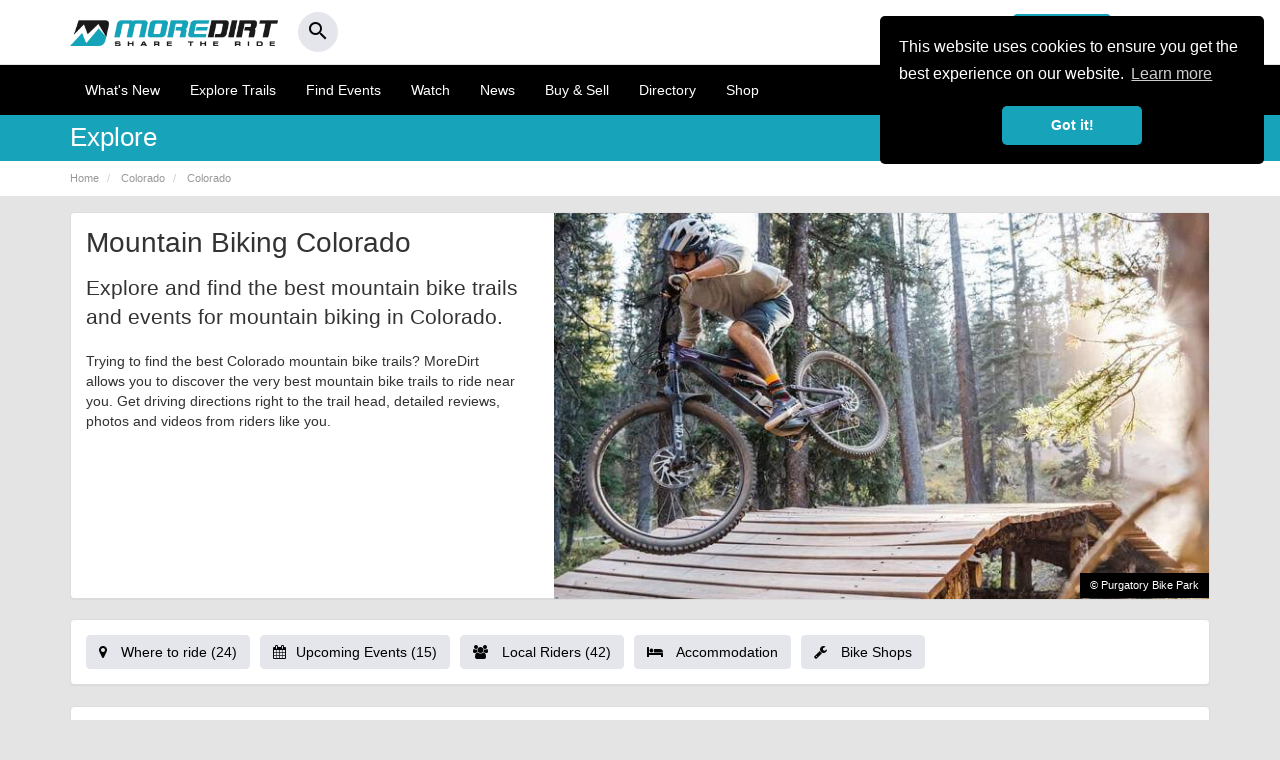

--- FILE ---
content_type: text/html; charset=UTF-8
request_url: https://www.moredirt.com/region/United-States_Colorado
body_size: 11522
content:
<!DOCTYPE html>
<html lang="en">
<head>
    <meta charset="utf-8">
    <meta http-equiv="X-UA-Compatible" content="IE=edge">
    <meta name="viewport" content="width=device-width,minimum-scale=1,initial-scale=1, user-scalable=no"/>
    <title>Colorado Mountain Bike Trails, Events &amp; Breaks</title>
    <meta property="fb:app_id" content="549144761766360"/>
    <meta property="og:title" content="Colorado Mountain Bike Trails, Events &amp;amp; Breaks"/>
    <meta property="og:url" content="https://www.moredirt.com/region/United-States_Colorado">
            <meta property="og:image" content="https://www.moredirt.com/img/regions/og/colorado-mountain-bike-trails.jpg"/>
               <meta property="og:description" content="Explore and find the best mountain bike trails and events for mountain biking in Colorado."/>
           <meta name="twitter:card" content="summary_large_image">
    <meta name="twitter:site" content="@moredirt">
    <meta name="twitter:creator" content="@moredirt">
    <meta name="twitter:url" content="https://www.moredirt.com/region/United-States_Colorado">
    <meta name="twitter:title" content="Colorado Mountain Bike Trails, Events &amp;amp; Breaks">
    <meta name="twitter:description" content="Explore and find the best mountain bike trails and events for mountain biking in Colorado.">
           <meta property="twitter:description" content="Explore and find the best mountain bike trails and events for mountain biking in Colorado."/>
           <meta name="twitter:image:src" content="https://www.moredirt.com/img/regions/og/colorado-mountain-bike-trails.jpg">
    <link rel="canonical" href="https://www.moredirt.com/region/United-States_Colorado"/>
    <meta name="description" content="Explore and find the best mountain bike trails and events for mountain biking in Colorado."/>
<base href="https://www.moredirt.com/" />
<meta property="fb:pages" content="125313424158020" />
<meta name="robots" content="index,follow"/>
<meta name="Revisit-After" content="5 Days"/>
<meta name="format-detection" content="telephone=no">
<link rel="alternate" type="application/rss+xml" title="RSS 2.0" href="rss.xml"/>
<meta name="B-verify" content="f6b24965cbcd569714b279aa5863ddbafe4fd36d" /> 
<!--<link href="/min/?g=css_theme" rel="stylesheet" type="text/css">-->
<link href="/themes/md_2015/css/bootstrap.min.2017.css" rel="stylesheet" type="text/css">
<!--<link href="/themes/md_2015/css/moredirt_2015.css?v=3.28.2" rel="stylesheet" type="text/css">-->
<link href="/themes/md_2015/css/custom.css?v=4.03.1" rel="stylesheet" type="text/css" >
<link href="https://fonts.googleapis.com/icon?family=Material+Icons" rel="stylesheet">
<link href="https://cdnjs.cloudflare.com/ajax/libs/flag-icon-css/3.1.0/css/flag-icon.min.css" rel="stylesheet">
<link rel="stylesheet" type="text/css" href="https://maxcdn.bootstrapcdn.com/font-awesome/4.6.3/css/font-awesome.min.css">

<!--[if lt IE 9]>
      <script data-cfasync="true" src="https://oss.maxcdn.com/html5shiv/3.7.2/html5shiv.min.js"></script>
      <script data-cfasync="true" src="https://oss.maxcdn.com/respond/1.4.2/respond.min.js"></script>
<![endif]-->

<link rel="apple-touch-icon-precomposed" sizes="57x57" href="https://www.moredirt.com/themes/md_2015/images/fav/apple-touch-icon-57x57.png" />
<link rel="apple-touch-icon-precomposed" sizes="114x114" href="https://www.moredirt.com/themes/md_2015/images/fav/apple-touch-icon-114x114.png" />
<link rel="apple-touch-icon-precomposed" sizes="72x72" href="https://www.moredirt.com/themes/md_2015/images/fav/apple-touch-icon-72x72.png" />
<link rel="apple-touch-icon-precomposed" sizes="144x144" href="https://www.moredirt.com/themes/md_2015/images/fav/apple-touch-icon-144x144.png" />
<link rel="apple-touch-icon-precomposed" sizes="60x60" href="https://www.moredirt.com/themes/md_2015/images/fav/apple-touch-icon-60x60.png" />
<link rel="apple-touch-icon-precomposed" sizes="120x120" href="https://www.moredirt.com/themes/md_2015/images/fav/apple-touch-icon-120x120.png" />
<link rel="apple-touch-icon-precomposed" sizes="76x76" href="https://www.moredirt.com/themes/md_2015/images/fav/apple-touch-icon-76x76.png" />
<link rel="apple-touch-icon-precomposed" sizes="152x152" href="https://www.moredirt.com/themes/md_2015/images/fav/apple-touch-icon-152x152.png" />
<link rel="icon" type="image/png" href="https://www.moredirt.com/themes/md_2015/images/fav/favicon-196x196.png" sizes="196x196" />
<link rel="icon" type="image/png" href="https://www.moredirt.com/themes/md_2015/images/fav/favicon-96x96.png" sizes="96x96" />
<link rel="icon" type="image/png" href="https://www.moredirt.com/themes/md_2015/images/fav/favicon-32x32.png" sizes="32x32" />
<link rel="icon" type="image/png" href="https://www.moredirt.com/themes/md_2015/images/fav/favicon-16x16.png" sizes="16x16" />
<link rel="icon" type="image/png" href="https://www.moredirt.com/themes/md_2015/images/fav/favicon-128.png" sizes="128x128" />

<script src="https://cdnjs.cloudflare.com/ajax/libs/jquery/2.1.1/jquery.min.js"></script>
<script src="//cdnjs.cloudflare.com/ajax/libs/cookieconsent2/3.1.0/cookieconsent.min.js" defer></script>

<!-- Start Stay 22 Script -->
<script>
  (function (s, t, a, y, twenty, two) {
    s.Stay22 = s.Stay22 || {};
    s.Stay22.params = { lmaID: '68e67e967ba8266d5b9dfddc' };
    twenty = t.createElement(a);
    two = t.getElementsByTagName(a)[0];
    twenty.async = 1;
    twenty.src = y;
    two.parentNode.insertBefore(twenty, two);
  })(window, document, 'script', 'https://scripts.stay22.com/letmeallez.js');
</script>
<!-- End Stay 22 Script -->

<!-- Global site tag (gtag.js) - Google Analytics -->

<!-- Global site tag (gtag.js) - Google Analytics -->
<script async src="https://www.googletagmanager.com/gtag/js?id=G-2ZZLH33230"></script>
<script>
  window.dataLayer = window.dataLayer || [];
  function gtag(){dataLayer.push(arguments);}
  gtag('js', new Date());

  gtag('config', 'G-2ZZLH33230');
</script>

<link rel="stylesheet" href="https://b-cdn.monetumo.com/cls-css/moredirt-com.css" />
<script src="https://b-cdn.monetumo.com/cmp/moredirt-com.js" data-cfasync="false"></script>
<script async src="https://securepubads.g.doubleclick.net/tag/js/gpt.js"></script>
<script defer src="https://b-cdn.monetumo.com/bundles/moredirt-com.js" data-cfasync="false"></script>



    
         
        <script type="application/ld+json">
    {
        "@context": "http://schema.org/",
        "@type": "LocalBusiness",
        "@id": "https://www.moredirt.com/region/United-States_Colorado",
        "name": "Colorado Mountain Bike Trails, Events &amp;amp; Breaks",
        "description": "Explore and find the best mountain bike trails and events for mountain biking in Colorado.",
        "image": "https://www.moredirt.com/img/regions/og/colorado-mountain-bike-trails.jpg",
        "geo": {
            "@type": "GeoCoordinates",
            "latitude": "39.1753235",
            "longitude": "-107.3250885"
        }
        }
               </script>
        
</head>

<body>

<div id="fb-root"></div>
<script>
      window.fbAsyncInit = function() {
        FB.init({
          appId      : '549144761766360',
          status     : true,
          xfbml      : true
        });
      };

      (function(d, s, id){
         var js, fjs = d.getElementsByTagName(s)[0];
         if (d.getElementById(id)) {return;}
         js = d.createElement(s); js.id = id;
         js.src = "//connect.facebook.net/en_US/all.js";
         fjs.parentNode.insertBefore(js, fjs);
       }(document, 'script', 'facebook-jssdk'));
    </script><div id="header-search" class="collapse headerlocation">
<a role="button" data-toggle="collapse" href="#header-search" class="searchclose"><i class="fa fa-times" aria-hidden="true"></i></a>
<div class="container">

<div class="row">

<div class="col-md-12">
    
    <div class="header-search-wrap">
        <form action="/search.php" method="get">
            <input type="text" autocomplete="off" id="header-search-input" name="s" placeholder="Search MoreDirt..."
                   value=""/>
        </form>
        <div class="header-search-results">
        </div>
    </div>
    
</div>
</div>
</div>    
    
</div>


<script type="text/javascript">

    $(document).ready(function () {

        var headerSearchTimer;
        $("#header-search-input").keyup(function () {

            var input = $("#header-search-input");
            var searchTerm = input.val();

            var resultsContainer = $("#header-search .header-search-wrap .header-search-results");

            resultsContainer.hide();
            resultsContainer.html('');

            clearTimeout(headerSearchTimer);

            if (searchTerm.length > 3) {

                headerSearchTimer = setTimeout(function () {

                    resultsContainer.show();
                    resultsContainer.html('<a><i class="fa fa-cog fa-spin"></i></a>');

                    $.get("/ajax/search.php", {string: searchTerm}, function (response) {
                        if (response.length < 1) {
                            resultsContainer.html('<a><small class="text-muted">No results found...</small></a>');
                        } else {
                            resultsContainer.html(response);
                        }
                    });
                }, 300);


            } else {
                resultsContainer.hide();
            }

        });

        $(document).click(function () {
            if (
                !$("#header-search").is(":focus") && !$(".header-search-results").is(":focus") && !$("#header-search-input").is(":focus") && !$(".header-search-results a").is(":focus")
            ) {
                $("#header-search .header-search-wrap .header-search-results").hide();
            }
        });

    });

</script>

<nav class="navbar navbar-default mobilenavheaderreversed hidden-lg hidden-md hidden-sm" >
      <div class="container">
       
       
        <div class="navbar-header mobileblack header--fixed" id="header">
            
             
            
         
          <button type="button" class="navbar-toggle collapsed pull-right" data-toggle="offcanvas" data-target="#navbar" aria-expanded="false" aria-controls="navbar">
            <span class="sr-only">Toggle navigation</span>
            <span class="icon-bar"></span>
            <span class="icon-bar"></span>
            <span class="icon-bar"></span>
          </button>
            
               
          
          
          <a type="button" class="btn btn-default navbar-btn pull-left hidden-md hidden-sm hidden-lg addbutton" href="/upload"><i class="material-icons md-24">add_circle</i></a>
        
          <button type="button" class="btn btn-default navbar-btn pull-left hidden-md hidden-sm hidden-lg searchbutton" data-toggle="collapse" href="#header-search"><i class="material-icons md-24">search</i></button>
          
          
          <div class="reversedlogo"><a href="/" aria-label="MoreDirt">&nbsp;</a></div>
        </div>
        
        
      
        
        <div id="navbar" class="navbar-collapse offcanvas-collapse">
        
        
        
<div class="mobilenavheader">
      	
        	<button type="button" class="btn btn-default pull-left" data-toggle="offcanvas"><i class="material-icons md-24">close</i></button>
        	
        	<div class="whitelogo"><a href="/" aria-label="MoreDirt">&nbsp;</a></div>

 </div>

<div class="usersprofilewrap">

<div class="row">

<div class="col-xs-6">
<a href="/signin.php" class="btn btn-success btn-block"><i class="material-icons">person</i> Sign In</a>
</div>



<div class="col-xs-6">
<a href="/signup.php" class="btn btn-default btn-block"><strong>or Register</strong></a>
</div>

 </div>

 </div>
 

  
      
          
          
          
          <ul class="nav navbar-nav mobilesidenav">
            <li><a href="/whats-new.php"><i class="material-icons md-24">list</i> What's New</a></li>
            <li><a href="/mountain-bike-trails"><i class="material-icons md-24">terrain</i> Explore Trails</a></li>
            <li><a href="/events/"><i class="material-icons md-24">calendar_today</i> Find Events</a></li>
			<li><a href="/videos.php"><i class="material-icons md-24">ondemand_video</i> Watch</a></li>
                        <li><a href="/news_events.php"><i class="material-icons md-24">web</i> News</a></li>
             <li><a href="/buysell/"><i class="material-icons md-24">store</i> Buy & Sell</a></li>
			 <li><a href="/directory/"><i class="material-icons md-24">place</i> Directory</a></li>
             <li><a href="/shop.php"><i class="material-icons md-24">shopping_basket</i> Shop</a></li>
            
		                          </ul>
          
                   
         <div class="mobilenavsupport">
         <ul class="nav navbar-nav mobilesidenav">
            <li><a href="/faqs.php"><i class="material-icons md-24">help</i> Help &amp; Support</a></li>
		  </ul> 
	    </div>
       
       

       
        
         
                     
          
          <button type="button" class="btn btn-default navbar-btn pull-right hidden-xs" data-toggle="collapse" href="#header-search"><i class="material-icons md-24">search</i></button>
        </div><!--/.nav-collapse -->
        
      </div>
    </nav>



<div class="hidden-xs desktopheader">

  <div class="container">
  
  <div class="row">
   
   <div class="col-md-4 col-sm-6">
   <div class="whitelogo"><a href="/" aria-label="MoreDirt">&nbsp;</a></div>
    <button type="button" class="btn btn-round btn-light" data-toggle="collapse" href="#header-search"><span><i class="material-icons md-24">search</i></span></button>
   </div>
   
   
    
    <div class="col-md-8 col-sm-6">

    <!-- Collect the nav links, forms, and other content for toggling -->
		
     
      
      
        
        

<div class="desktopregisternav">

<a href="/signup.php" class="btn btn-default pull-right"><strong>or Register</strong></a>

<a href="/signin.php" class="btn btn-success pull-right"><i class="material-icons">person</i> Sign In</a>
</div>



        
        
     

  </div>
  
  </div>
  
</div>
</div>


<nav class="navbar navbar-default hidden-xs desktopnav">
  <div class="container">
    <div class="navbar-header">
     
      <ul class="nav navbar-nav">
          
          <li><a href="/whats-new.php">What's New</a></li> 
          <li><a href="/mountain-bike-trails">Explore Trails</a></li> 
          <li><a href="/events/" title="Mountain Bike Events">Find Events</a></li>
 		  <li><a href="/videos.php">Watch</a></li>
                     <li><a href="/news_events.php">News</a></li>
          <li><a href="/buysell/">Buy &amp; Sell</a></li>
		  <li><a href="/directory/">Directory</a></li>
          <li><a href="/shop.php">Shop</a></li>
          <!-- Modal 
          <li class="dropdown">
              <a href="#" class="dropdown-toggle" data-toggle="dropdown">More <span class="caret"></span></a>
              <ul class="dropdown-menu dropdown-menu-right" role="menu">
				
				<li><a href="/products">Bikes &amp; Kit</a></li>
                <li><a href="/buysell/">Buy &amp; Sell</a></li>
                <li><a href="/directory/">Directory</a></li>
                 <li><a href="/ratemyride/">Rate My Ride</a></li>
                <li><a href="/shop.php">Shop</a></li>
              </ul>
            </li>
-->
          </ul>
          
    </div>
  </div>
</nav>


<!-- Modal -->
<div class="modal fade" id="SetLocationmodal" tabindex="-1" role="dialog" aria-labelledby="SetLocationmodal">
  <div class="modal-dialog" role="document">
    <div class="modal-content">
      <div class="modal-header">
        <button type="button" class="close" data-dismiss="modal" aria-label="Close"><span aria-hidden="true">&times;</span></button>
        <h4 class="modal-title" id="SetLocationmodal">My Location</h4>
      </div>
      <div class="modal-body">
        <p>We will use the location to give you relevant local information across MoreDirt.</p>
        
        <div class="user-location-box">

    
    <div class="user-location-box-edit">
    <div class="row">
    <div class="col-md-9 col-sm-9">
    	 <div class="form-group">
        <input type="text" name="userLocation" class="form-control save-user-location-input"
               placeholder="Enter your town or postcode"
               value=""/>
         </div>
      </div>
     <div class="col-md-3 col-sm-3">
        <button class="btn btn-block btn-success save-user-location-button">Save Location</button>
     </div>   
         
    </div>
    </div>

</div>        
         <a class="btn btn-default user-location-disable">Show all</a>        
      </div>
      
    </div>
  </div>
</div>
 
 
  








<div class="subnavwrap">
    <div class="container">
        <div class="row">
            <div class="hidden-lg hidden-md hidden-sm col-xs-4 text-left nocolumnpadding">
                <a role="button" class="btn btn-default" href="javascript: history.go(-1)" aria-expanded="false" aria-controls="community-submenu"><i class="material-icons">keyboard_arrow_left</i></a>
            </div>

            <div class="col-lg-9 col-md-9 col-sm-10 col-xs-4">
                <h5>Explore</h5>
            </div>

            <div class="col-lg-3 col-md-3 col-sm-2 col-xs-4 text-right">
                <a role="button" class="btn btn-default share-button" style="margin-left:0px" data-target="#share-icon"><i class="material-icons">share</i> <span class="hidden-xs">Share</span></a>
            </div>
        </div>
    </div>
</div>


<div class="pageheaderwrap hidden-xs">
    <div class="container">
        <div class="row">
            <div class="col-md-12">
                <ol class="breadcrumb" itemscope itemtype="http://schema.org/BreadcrumbList">
                    <li itemprop="itemListElement" itemscope itemtype="http://schema.org/ListItem"><a itemtype="http://schema.org/Thing" itemprop="item" href="/" title="Home Page"><span itemprop="name">Home</span></a><meta itemprop="position" content="1"/></li>
                    <li itemprop="itemListElement" itemscope itemtype="http://schema.org/ListItem"><a itemtype="http://schema.org/Thing" itemprop="item"
                                                                                                      href="/region/United-States_Colorado/"
                                                                                                      title=" Colorado"><span
                                    itemprop="name"> Colorado</span></a>
                        <meta itemprop="position" content="2"/>
                    </li>
                    
                    
                    <li itemprop="itemListElement" itemscope itemtype="http://schema.org/ListItem"><a itemtype="http://schema.org/Thing" itemprop="item"
                                                                                                      href="https://www.moredirt.com/region/United-States_Colorado"
                                                                                                      title=" Colorado"><span
                                    itemprop="name"> Colorado</span></a>
                        <meta itemprop="position" content="3"/>
                    </li>
                    
                    
                    
                </ol>
            </div>
        </div>
    </div>
</div>


<div class="container">


    <div class="row">

        <div class="col-md-12 nocolumnpadding">

            <div class="panel panel-default">

                <div class="row">


                    <div class="col-lg-7 col-md-6 col-sm-12 col-lg-push-5 col-md-push-6">

                        <div class="featuredregionphoto">
                            
                                                         <div class="photocount">© Purgatory Bike Park</div>
                                                        
                            
                            
                                <img src="/themes/md_2015/images/base.png" data-mobile="/img/regions/og/colorado-mountain-bike-trails.jpg?w=460&h=235&zc=1&f=png&hash=d361ce4c44b43c1a42bbf147ffeffb3e"
                                     data-tablet="/img/regions/og/colorado-mountain-bike-trails.jpg?w=720&h=390&zc=1&f=png&hash=e3918f853e369674fee2d8a339037a4f"
                                     data-desktop="/img/regions/og/colorado-mountain-bike-trails.jpg?w=680&h=400&zc=1&f=png&hash=28655def101d52a73e6ff03960acf86b" alt="Mountain Biking United States &gt; Colorado"
                                     class="img-responsive checksize"/>

                                                    </div>

                    </div>

                    <div class="col-lg-5 col-md-6 col-sm-12 col-lg-pull-7 col-md-pull-6">

                        <div class="panel-body regionheaderpanel">
                            <h1>Mountain Biking Colorado</h1>

                                                            <p class="lead">Explore and find the best mountain bike trails and events for mountain biking in Colorado.</p>

<p>Trying to find the best Colorado mountain bike trails? MoreDirt allows you to discover the very best mountain bike trails to ride near you. Get driving directions right to the trail head, detailed reviews, photos and videos from riders like you.</p>
                            
                                                        
                            
                         
                            
                            
                        </div>

                    </div>

                </div>

            </div>

        </div>
    </div>


    <div class="row">

        <div class="col-md-12 nocolumnpadding">

            <div class="panel panel-default">
                <div class="panel-body infopanel">

                    <div class="main-carousel">
                        <div class="carousel-cell"><a class="btn btn-light" style="margin-right:10px;" href="/region/United-States_Colorado/trails"
                                                      title="Mountain Bike Trails &amp; Routes - United States &gt; Colorado"><i class="fa fa-map-marker"></i> Where to ride
                                (24)</a></div>
                        <div class="carousel-cell"><a class="btn btn-light" style="margin-right:10px;" href="/region/United-States_Colorado/events"
                                                      title="Mountain Bike Events in United States &gt; Colorado"><i class="fa fa-calendar"></i>Upcoming Events (15)</a>
                        </div>
                        <div class="carousel-cell"><a class="btn btn-light" style="margin-right:10px;" href="/region_localriders.php?id=1337"
                                                      title="Local Riders in United States &gt; Colorado"><i class="fa fa-users"></i> Local Riders (42)</a></div>
                        <div class="carousel-cell"><a class="btn btn-light" style="margin-right:10px;" href="/business_category.php?id=1&location=1337" title="Accommodation United States &gt; Colorado"><i class="fa fa-bed"></i>
                                Accommodation</a></div>
                        <div class="carousel-cell"><a class="btn btn-light" style="margin-right:10px;" href="/business_category.php?id=2&location=1337" title="Bike Shops United States &gt; Colorado"><i
                                        class="fa fa-wrench"></i> Bike Shops</a></div>

                    </div>


                </div>
            </div>

        </div>
    </div>

    <div class="row">
        <div class="col-md-12 nocolumnpadding">


            

        </div>
    </div>

    <!--End Popular trails-->


    <div class="row">
        <div class="col-md-12 nocolumnpadding">


            <div class="panel panel-default">


                <div class="panel-body infopanel" style="padding-bottom:0px;">

                    <div class="row">
                        <div class="col-md-10 col-xs-9">
                            <h3>Latest trails</h3>
                        </div>
                        <div class="col-md-2 col-xs-3 text-right">
                            <p><a class="btn btn-light" href="/region/United-States_Colorado/trails">See all</a></p>
                        </div>
                    </div>


                </div>


                

                    <div class="nearby-carousel">

                        
                            <div class="carousel-cell">

                                <a href="/trail/United-States_Colorado_Denver/Bear-Creek-Lake-Park-Mountain-Biking-Trails/1997">

                                    
                                        <img src="/themes/md_2015/images/trail-holding-image.jpg"
                                             data-mobile="/themes/md_2015/images/trail-holding-image.jpg?w=180&h=110&zc=1&hash=5d9dad778195ae5de54a632e7dadd71f"
                                             data-tablet="/themes/md_2015/images/trail-holding-image.jpg?w=230&h=160&zc=1&hash=f9977de634003186718608568297261a"
                                             data-desktop="/themes/md_2015/images/trail-holding-image.jpg?w=350&h=170&zc=1&hash=23691e42030cc84cf8480f39e933eee0"
                                             class="img-responsive"
                                             alt=" - Colorado"
                                        />

                                        <!--                           <img class="img-responsive" -->
                                        <!--                                src="/themes/md_2015/images/trail-holding-image.jpg"-->
                                        <!--                                alt="--><!-- - --><!--"/>-->

                                    

                                </a>


                                <h5>Bear Creek Lake Park Mountain Biking Trails</h5>

                                
                                <p class="text-muted">
                                                                            <i class="fa fa-map-marker"></i> Lakewood                                                                        
                                </p>


                                

                            </div>

                        
                            <div class="carousel-cell">

                                <a href="/trail/United-States_Colorado_Colorado-Springs/Emerald-Mountain-Mountain-Biking-Trails/1993">

                                    
                                        <img src="/themes/md_2015/images/trail-holding-image.jpg"
                                             data-mobile="/themes/md_2015/images/trail-holding-image.jpg?w=180&h=110&zc=1&hash=5d9dad778195ae5de54a632e7dadd71f"
                                             data-tablet="/themes/md_2015/images/trail-holding-image.jpg?w=230&h=160&zc=1&hash=f9977de634003186718608568297261a"
                                             data-desktop="/themes/md_2015/images/trail-holding-image.jpg?w=350&h=170&zc=1&hash=23691e42030cc84cf8480f39e933eee0"
                                             class="img-responsive"
                                             alt=" - Colorado"
                                        />

                                        <!--                           <img class="img-responsive" -->
                                        <!--                                src="/themes/md_2015/images/trail-holding-image.jpg"-->
                                        <!--                                alt="--><!-- - --><!--"/>-->

                                    

                                </a>


                                <h5>Emerald Mountain Mountain Biking Trails</h5>

                                
                                <p class="text-muted">
                                                                            <i class="fa fa-map-marker"></i> Colorado Springs                                                                        
                                </p>


                                

                            </div>

                        
                            <div class="carousel-cell">

                                <a href="/trail/United-States_Colorado_Colorado-Springs/Pikes-Peak-Mountain-Bike-Trails/1992">

                                    
                                        <img src="/themes/md_2015/images/trail-holding-image.jpg"
                                             data-mobile="/themes/md_2015/images/trail-holding-image.jpg?w=180&h=110&zc=1&hash=5d9dad778195ae5de54a632e7dadd71f"
                                             data-tablet="/themes/md_2015/images/trail-holding-image.jpg?w=230&h=160&zc=1&hash=f9977de634003186718608568297261a"
                                             data-desktop="/themes/md_2015/images/trail-holding-image.jpg?w=350&h=170&zc=1&hash=23691e42030cc84cf8480f39e933eee0"
                                             class="img-responsive"
                                             alt=" - Colorado"
                                        />

                                        <!--                           <img class="img-responsive" -->
                                        <!--                                src="/themes/md_2015/images/trail-holding-image.jpg"-->
                                        <!--                                alt="--><!-- - --><!--"/>-->

                                    

                                </a>


                                <h5>Pikes Peak Mountain Bike Trails</h5>

                                
                                <p class="text-muted">
                                                                            <i class="fa fa-map-marker"></i> Colorado Springs                                                                        
                                </p>


                                

                            </div>

                        
                            <div class="carousel-cell">

                                <a href="/trail/United-States_Colorado_Colorado-Plateau/Fruita-Bike-Park/1981">

                                    
                                        <img src="/themes/md_2015/images/trail-holding-image.jpg"
                                             data-mobile="/themes/md_2015/images/trail-holding-image.jpg?w=180&h=110&zc=1&hash=5d9dad778195ae5de54a632e7dadd71f"
                                             data-tablet="/themes/md_2015/images/trail-holding-image.jpg?w=230&h=160&zc=1&hash=f9977de634003186718608568297261a"
                                             data-desktop="/themes/md_2015/images/trail-holding-image.jpg?w=350&h=170&zc=1&hash=23691e42030cc84cf8480f39e933eee0"
                                             class="img-responsive"
                                             alt=" - Colorado"
                                        />

                                        <!--                           <img class="img-responsive" -->
                                        <!--                                src="/themes/md_2015/images/trail-holding-image.jpg"-->
                                        <!--                                alt="--><!-- - --><!--"/>-->

                                    

                                </a>


                                <h5>Fruita Bike Park</h5>

                                
                                <p class="text-muted">
                                                                            <i class="fa fa-map-marker"></i> Fruita                                                                        
                                </p>


                                

                            </div>

                        
                            <div class="carousel-cell">

                                <a href="/trail/United-States_Colorado_Colorado-Springs/Palmer-Park-Mountain-Biking-Trails/1976">

                                    
                                        <img src="/themes/md_2015/images/trail-holding-image.jpg"
                                             data-mobile="/themes/md_2015/images/trail-holding-image.jpg?w=180&h=110&zc=1&hash=5d9dad778195ae5de54a632e7dadd71f"
                                             data-tablet="/themes/md_2015/images/trail-holding-image.jpg?w=230&h=160&zc=1&hash=f9977de634003186718608568297261a"
                                             data-desktop="/themes/md_2015/images/trail-holding-image.jpg?w=350&h=170&zc=1&hash=23691e42030cc84cf8480f39e933eee0"
                                             class="img-responsive"
                                             alt=" - Colorado"
                                        />

                                        <!--                           <img class="img-responsive" -->
                                        <!--                                src="/themes/md_2015/images/trail-holding-image.jpg"-->
                                        <!--                                alt="--><!-- - --><!--"/>-->

                                    

                                </a>


                                <h5>Palmer Park Mountain Biking Trails</h5>

                                
                                <p class="text-muted">
                                                                            <i class="fa fa-map-marker"></i> Colorado Springs                                                                        
                                </p>


                                

                            </div>

                        
                    </div>


                    

            </div>

        </div>
    </div>


    <!--End New Trails-->

</div>


<!--End Page Navigation-->


</div>
</div>

<!--End Header Wrap-->


<!--End of explore panel-->


<!--End Location Map-->

<div class="container">


    <div class="row">


        <div class="col-lg-8 col-md-10 nocolumnpadding">

            

<div class="panel panel-default">
    
<div class="panel-body infopanel" style="padding-bottom:0px;">  
    
    
<div class="row">
<div class="col-md-10 col-xs-9">
<h3>Upcoming Events</h3>
                        </div>
                        <div class="col-md-2 col-xs-3 text-right">
                            <p><a class="btn btn-light" href="/region/United-States_Colorado/events">See all</a></p>
                        </div>
                    </div>    

</div>  

    
<div class="eventslist">



	
    
    <a href="/event/6873" class="list-group-item">
    
    <div class="row">
    <div class="col-md-3 col-sm-3 col-xs-4">
    <div class="eventdate text-center">
    
    <time datetime="2026-05-30">
                                <span class="lead">30</span><br/>
                                <small>May</small>
                                                                                            </time>
    </div>
        
    <div class="eventpic">    
    
     
   
    <img src="/uploads/events/thumbs/../137-1.jpg" alt="Big Mountain Enduro Series 2026 - Round 1" class="img-responsive" />
   
        </div>
    
        
        
        
        
     </div>
    
   <div class="col-md-9 col-sm-9 col-xs-8">
    
  
    
    <h4 class="title">Big Mountain Enduro Series 2026 - Round 1</h4>
    <p class="desc flags unitedstates"><small>Granby Ranch Bike Park</small></p>
    
   	</div>
    </div>
    
    </a>
   


	
    
    <a href="/event/6918" class="list-group-item">
    
    <div class="row">
    <div class="col-md-3 col-sm-3 col-xs-4">
    <div class="eventdate text-center">
    
    <time datetime="2026-06-13">
                                <span class="lead">13</span><br/>
                                <small>Jun</small>
                                                                                            </time>
    </div>
        
    <div class="eventpic">    
    
     
   
    <img src="/uploads/events/thumbs/6918.jpg" alt="The Pikes Peak APEX" class="img-responsive" />
   
        </div>
    
        
        
        
        
     </div>
    
   <div class="col-md-9 col-sm-9 col-xs-8">
    
  
    
    <h4 class="title">The Pikes Peak APEX</h4>
    <p class="desc flags unitedstates"><small>Pikes Peak Mountain Bike Trails</small></p>
    
   	</div>
    </div>
    
    </a>
   


	
    
    <a href="/event/7046" class="list-group-item">
    
    <div class="row">
    <div class="col-md-3 col-sm-3 col-xs-4">
    <div class="eventdate text-center">
    
    <time datetime="2026-06-13">
                                <span class="lead">13</span><br/>
                                <small>Jun</small>
                                                                                            </time>
    </div>
        
    <div class="eventpic">    
    
     
   
    <img src="/uploads/events/thumbs/7046.jpg" alt="Winter Park Classics - Double Up Hill Climb" class="img-responsive" />
   
        </div>
    
        
        
        
        
     </div>
    
   <div class="col-md-9 col-sm-9 col-xs-8">
    
  
    
    <h4 class="title">Winter Park Classics - Double Up Hill Climb</h4>
    <p class="desc flags unitedstates"><small>Trestle Bike Park</small></p>
    
   	</div>
    </div>
    
    </a>
   


	
    
    <a href="/event/7047" class="list-group-item">
    
    <div class="row">
    <div class="col-md-3 col-sm-3 col-xs-4">
    <div class="eventdate text-center">
    
    <time datetime="2026-06-27">
                                <span class="lead">27</span><br/>
                                <small>Jun</small>
                                                                                            </time>
    </div>
        
    <div class="eventpic">    
    
     
   
    <img src="/uploads/events/thumbs/7046.jpg" alt="Winter Park Classics - Point to Point" class="img-responsive" />
   
        </div>
    
        
        
        
        
     </div>
    
   <div class="col-md-9 col-sm-9 col-xs-8">
    
  
    
    <h4 class="title">Winter Park Classics - Point to Point</h4>
    <p class="desc flags unitedstates"><small>Trestle Bike Park</small></p>
    
   	</div>
    </div>
    
    </a>
   


</div>


</div>


            


            

        

        
                    
            <div class="panel panel-default">

            <div class="panel-body infopanel">
                
                <h3>Popular places to mountain bike in  Colorado</h3>
                
                  
                
                <div class="row">
                
                            <div class="col-md-4 col-sm-4 col-xs-6">
                    <a class="list-group-item" href="/region/United-States_Colorado_Aurora">
                        Aurora                    </a>
            </div>
                
                            <div class="col-md-4 col-sm-4 col-xs-6">
                    <a class="list-group-item" href="/region/United-States_Colorado_Colorado-Plateau">
                        Colorado Plateau                    </a>
            </div>
                
                            <div class="col-md-4 col-sm-4 col-xs-6">
                    <a class="list-group-item" href="/region/United-States_Colorado_Colorado-Springs">
                        Colorado Springs                    </a>
            </div>
                
                            <div class="col-md-4 col-sm-4 col-xs-6">
                    <a class="list-group-item" href="/region/United-States_Colorado_Denver">
                        Denver                    </a>
            </div>
                
                            <div class="col-md-4 col-sm-4 col-xs-6">
                    <a class="list-group-item" href="/region/United-States_Colorado_Fort-Collins">
                        Fort Collins                    </a>
            </div>
                
                            <div class="col-md-4 col-sm-4 col-xs-6">
                    <a class="list-group-item" href="/region/United-States_Colorado_Front-Range">
                        Front Range                    </a>
            </div>
                
                            <div class="col-md-4 col-sm-4 col-xs-6">
                    <a class="list-group-item" href="/region/United-States_Colorado_Lakewood">
                        Lakewood                    </a>
            </div>
                
                            <div class="col-md-4 col-sm-4 col-xs-6">
                    <a class="list-group-item" href="/region/United-States_Colorado_Southwest">
                        Southwest                    </a>
            </div>
                                    </div>
            </div>
                
            </div>

        
        <!-- News for location-->
        

           
                <div class="panel panel-default">

                    <div class="panel-body infopanel" style="padding-bottom:0px;">

                        <div class="row">
                            <div class="col-md-10 col-xs-9">
                                <h3>Mountain biking news</h3>
                            </div>
                            <div class="col-md-2 col-xs-3 text-right">
                                <span><a href="/news_events.php"><small>See all</small></a></span>
                            </div>
                        </div>


                    </div>


                                            <a href="https://www.moredirt.com/video/6393" class="list-group-item">
	
    <div class="row">
    
    <div class="col-lg-3 col-md-3 col-sm-3 col-xs-4">
    <img src="/news_images/8259.jpg?w=170&h=120&zc=1&f=png&hash=334cae21b9b8f0bb0972d8aa309aaa2f" alt="Watch: Ride Forever: Finding the Roots of Mountain Biking in Crested Butte" class="img-responsive"/>
    </div>

    <div class="col-lg-9 col-md-9 col-sm-9 col-xs-8">

        <h4 class="list-group-item-heading">Watch: Ride Forever: Finding the Roots of Mountain Biking in Crested Butte</h4>

        <p class="text-muted">
            <small>
                <em>3 November 2025                                    </em>

            </small>
        </p>


        <p class="hidden-xs">Yeti riders Shawn Neer and Nate Hills hit the legendary singletrack of Crested Butte, Colorado - a place where mountain biking’s spirit runs deep.</p>

    </div>

	</div>
</a>                                            <a href="https://www.moredirt.com/video/6187" class="list-group-item">
	
    <div class="row">
    
    <div class="col-lg-3 col-md-3 col-sm-3 col-xs-4">
    <img src="/news_images/8018.jpg?w=170&h=120&zc=1&f=png&hash=a83df1e832802c762fc6d9829c1676fd" alt="Watch: Salt of the Earth - Black Hawk, Colorado" class="img-responsive"/>
    </div>

    <div class="col-lg-9 col-md-9 col-sm-9 col-xs-8">

        <h4 class="list-group-item-heading">Watch: Salt of the Earth - Black Hawk, Colorado</h4>

        <p class="text-muted">
            <small>
                <em>18 September 2023                                    </em>

            </small>
        </p>


        <p class="hidden-xs">Salt of the Earth showcases how mountain biking has helped save an old Colorado mining town by creating sustainable trails for generations to come.</p>

    </div>

	</div>
</a>                                            <a href="https://www.moredirt.com/video/6190" class="list-group-item">
	
    <div class="row">
    
    <div class="col-lg-3 col-md-3 col-sm-3 col-xs-4">
    <img src="/news_images/8019.jpg?w=170&h=120&zc=1&f=png&hash=c22f22dd804ff58701226d09455a6947" alt="Watch: Colorado Mountain Biking Bliss with Peter Jamison" class="img-responsive"/>
    </div>

    <div class="col-lg-9 col-md-9 col-sm-9 col-xs-8">

        <h4 class="list-group-item-heading">Watch: Colorado Mountain Biking Bliss with Peter Jamison</h4>

        <p class="text-muted">
            <small>
                <em>19 August 2023                                    </em>

            </small>
        </p>


        <p class="hidden-xs">Peter Jamison shares with you the beauty of this state and the quality of riding that is available, it is truly amazing.</p>

    </div>

	</div>
</a>                    
                </div>
           

                    
            </div>


        <div class="col-lg-4 col-md-2">

            
<script type="text/javascript">
$(document).ready(function(){
    var xs = "&lt;a rel=&quot;sponsored&quot; href=&quot;https://www.awin1.com/cread.php?s=3803727&amp;v=6914&amp;q=506573&amp;r=2702462&quot;&gt;      &lt;img src=&quot;https://www.awin1.com/cshow.php?s=3803727&amp;v=6914&amp;q=506573&amp;r=2702462&quot; alt=&quot;Leisure Lakes Bikes&quot; class=&quot;img-responsive text-center&quot;&gt;  &lt;/a&gt;";
    var sm = "&lt;ins class=&quot;adsbygoogle&quot;       style=&quot;display:block&quot;       data-ad-client=&quot;ca-pub-5890190857726307&quot;       data-ad-slot=&quot;3098274356&quot;       data-ad-format=&quot;auto&quot;       data-full-width-responsive=&quot;true&quot;&gt;&lt;/ins&gt;  &lt;script&gt;       (adsbygoogle = window.adsbygoogle || []).push({});  &lt;/script&gt;";
    var md = "&lt;a rel=&quot;sponsored&quot; href=&quot;https://www.awin1.com/cread.php?s=3803731&amp;v=6914&amp;q=506573&amp;r=2702462&quot;&gt;      &lt;img src=&quot;https://www.awin1.com/cshow.php?s=3803731&amp;v=6914&amp;q=506573&amp;r=2702462&quot; alt=&quot;Leisure Lakes Bikes&quot; class=&quot;img-responsive text-center&quot;&gt;  &lt;/a&gt;";
    var lg = "&lt;ins class=&quot;adsbygoogle&quot;       style=&quot;display:block&quot;       data-ad-client=&quot;ca-pub-5890190857726307&quot;       data-ad-slot=&quot;3098274356&quot;       data-ad-format=&quot;auto&quot;       data-full-width-responsive=&quot;true&quot;&gt;&lt;/ins&gt;  &lt;script&gt;       (adsbygoogle = window.adsbygoogle || []).push({});  &lt;/script&gt;";

    var w = $(window).width();
    var cont = $("#halfPageAd");

    var ad;

    if(w >= 1200) ad = $("<textarea/>").html(lg).text();
    else if(w >= 992) ad = $("<textarea/>").html(md).text();
    else if(w >= 768) ad = $("<textarea/>").html(sm).text();
    else ad = $("<textarea/>").html(xs).text();

    cont.html(ad);
});
</script>
<div class="panel" id="halfPageAd" style="text-align:center;"></div>




            <div class="row">

                <div class="col-lg-12">

                    <div class="hidden-md hidden-sm hidden-xs">


                        

                            <div class="panel panel-default infopanel">

                                <div class="panel-body">

                                    <h3>Latest Members</h3>

                                    <p><strong>Looking for new local riding buddies?</strong> Say hello to the latest riders in your region.</p>


                                    <div class="list-group avatarlist">


                                                                                    <a class="list-group-item" href="/users/mountking">
                                                <div class="row">
                                                    <div class="col-md-2 col-xs-2">
                                                                                                                    <img src="/profile_images/thumbs/43118.jpg"
                                                                 title="mountking"
                                                                 alt="'s profile image" class="img-responsive img-circle"/>


                                                        
                                                    </div>
                                                    <div class="col-md-10 col-xs-10">
                                                        mountking                                                    </div>
                                                </div>
                                            </a>
                                                                                    <a class="list-group-item" href="/users/HiiJumper">
                                                <div class="row">
                                                    <div class="col-md-2 col-xs-2">
                                                                                                                    <img src="/profile_images/thumbs/33818.jpg"
                                                                 title="HiiJumper"
                                                                 alt="'s profile image" class="img-responsive img-circle"/>


                                                        
                                                    </div>
                                                    <div class="col-md-10 col-xs-10">
                                                        HiiJumper                                                    </div>
                                                </div>
                                            </a>
                                                                                    <a class="list-group-item" href="/users/Fearlessdude">
                                                <div class="row">
                                                    <div class="col-md-2 col-xs-2">
                                                                                                                    <img src="/profile_images/thumbs/25888.jpg"
                                                                 title="Fearlessdude"
                                                                 alt="'s profile image" class="img-responsive img-circle"/>


                                                        
                                                    </div>
                                                    <div class="col-md-10 col-xs-10">
                                                        Fearlessdude                                                    </div>
                                                </div>
                                            </a>
                                        

                                    </div>
                                </div>
                            </div>

                            

                    </div>


                </div>

            </div>

        </div>


    </div>
</div>


<div class="footer">
    <div class="container">
    
    
     <div class="row footersitemap">
     
     <div class="col-md-4 col-sm-5">
     
    <h4>Promote Your Business</h4>
    
    
    <div class="row">
    
    <div class="col-md-6 col-xs-6">
    
    <ul>
	<li><a href="/directory/">Directory</a></li>
    <li><a href="/owners.php">Business Owners</a></li>
    <li><a href="/event-organisers.php">Event Organisers</a></li>
    <li><a href="/advertisers.php">Advertise with Us</a></li>
	
    </ul>
    
    </div>
    
    <div class="col-md-6 col-xs-6">
    
    <ul>
    <li><a href="/event-organisers.php">Add Your Event</a></li>
	<li><a href="/moredirt-plus.php">Support Us</a></li>
    <li><a href="/faqs.php">FAQ's</a></li>
    <li><a href="/about_us.php">Contact Us</a></li>
    </ul>
    
    </div>
     
	 </div>
   
   </div>
         
    <div class="col-md-2 col-sm-3">
     
        <h4>Community</h4>
      
    <ul>
	<li><a href="/community-hub">Get Involved</a></li>
    <li><a href="/people.php">Top Contributors</a></li>
    <li><a href="/about_us.php">About</a></li>
    <li><a href="/moredirt-plus.php">MoreDirt Plus</a></li>
	
    </ul>
    
      
        
    </div>
    
    
    <div class="col-md-3 col-sm-4">
     
    <h4>Follow Us</h4>
    
    <div class="socialfooter">
    <a href="https://www.facebook.com/MoreDirt/" target="_blank" rel="noopener"><img src="/themes/md-2019/images/facebook-icon-outline.png" alt="Facebook"/></a>
	<a href="https://www.instagram.com/moredirt" target="_blank" rel="noopener"><img src="/themes/md-2019/images/instagram-icon-outline.png" alt="Instagram"/></a>
	<a href="https://www.youtube.com/channel/UCkOLHrD5LiRuMRqYwjSwFUw/feed" target="_blank" rel="noopener"><img src="/themes/md-2019/images/youtube-icon-outline.png" alt="YouTube"/></a>
    <a href="https://x.com/moredirt" target="_blank" rel="noopener"><img src="/themes/md-2019/images/x-icon.png" alt="Twitter"/></a>
 	</div>
     
	 </div>
    
    
    <div class="col-md-2 col-sm-12">
     
    <h4>Newsletter</h4>
    
    <p>Want the best MTB news straight to your inbox?</p>
    
    <p><a href="https://eepurl.com/bQb3i5" target="_blank" class="btn btn-success btn-sm btn-block">Sign up for our newsletter!</a></p>
     
	 </div>
     
     </div>
    
    
   
    

    <div class="row credits">
    
    <div class="col-md-8 col-sm-9">
    <p><small>&copy; More Dirt Ltd 2026. Company Number: 8034657. All content remains copyright of More Dirt Ltd unless stated otherwise...</small></p>
    
		<p><small><a href="/terms.php">Terms of use</a> | <a href="/privacy-policy.php">Privacy Policy</a> | <a href="/cookies-policy.php">Cookie Policy</a> | <a href="/sitemap.php">Sitemap</a></small></p>
    
    </div>
    
   


    </div>
    
    </div>
    
    </div>
    
    
    
    
    

<script type="text/javascript">

    function downloadScriptsOnLoad(){
		
        var sources = [
            "/themes/md_2015/js/bootstrap.min.js",
			"/themes/md_2015/js/js-offcanvas.min.js",
            "//pagead2.googlesyndication.com/pagead/js/adsbygoogle.js",
			"https://www.dwin2.com/pub.65197.min.js",
			"/scripts/defer.js",
			"/scripts/mapsearch.js"
        ];

        for(var i=0;i<sources.length;i++){
            var element = document.createElement("script");
            element.src = sources[i];
            document.body.appendChild(element);
        }

    }

    if (window.addEventListener)
        window.addEventListener("load", downloadScriptsOnLoad, false);
    else if (window.attachEvent)
        window.attachEvent("onload", downloadScriptsOnLoad);
    else window.onload = downloadScriptsOnLoad;

</script>

<script data-cfasync="true" src="https://www.moredirt.com/themes/md_2015/js/flickity.pkgd.min.js"></script>
<script type="text/javascript" src="https://s.skimresources.com/js/71247X1519950.skimlinks.js"></script>



<!--Responsive Images-->
<script type="text/javascript">
function checkImages(){
    if ($(window).width() > 1170) {
        $('.checksize').each(function(){
            var largeimg = $(this).attr('data-desktop');
            if (largeimg && largeimg != '') {
                $(this).attr('src', largeimg);
            }
            $(this).addClass('resized');
        });
    } else if ($(window).width() > 768) {
        $('.checksize').each(function(){
            var medimg= $(this).attr('data-tablet');
            if (medimg && medimg!= '') {
                $(this).attr('src', medimg);
            }
            $(this).addClass('resized');
        });
    } else {
        $('.checksize').each(function(){
            var smallimg= $(this).attr('data-mobile');
            if (smallimg&& smallimg!= '') {
                $(this).attr('src', smallimg);
            }
            $(this).addClass('resized');
        });
    }
}
$(document).ready(function(){
    checkImages();
})
</script>
<!--End Responsive Images-->


<!--Site Search-->

<script type="text/javascript">

    $(document).ready(function () {
		

        $('#search_options li a').each(function () {
            $(this).data('label', $(this).html());
        });

        $('#site_search').find('a').click(function (e) {
            //e.preventDefault();
            if ($(this).parent('').hasClass('current')) {
                $('#search_options').hide('');
                $('#search_form form').submit();
                return false;
            }
            //console.log('Search submitted');

            $('#site_search').find('li').removeClass('current');
            $(this).parent('').addClass('current');

            var label = $(this).attr('title');
            //if ( $('#search_text').val() == $('#search_text').data('label') ) {
            if ($('#search_text').val() == $('#search_text').data('label')) {
                $('#search_text').val(label);
            }
            $('#search_text').data('label', label);

            var search_type = $(this).attr('id');
            search_type = search_type.substring(7, search_type.length);

            $('#search_type').val(search_type);

            $('#search_options').hide('');
            $('#search_form form').submit();
            return false;
        });

        $('#search_text').keyup(function (e) {
            var data = $(this).val();

            if (data == '') {
                $('#search_options').hide();
            } else {
                $('#search_options').show();
                $('#search_options li a').each(function () {
                    var label = $(this).data('label');
                    label = label.substring(7, label.length);
                    if (data.length > 10) data = data.substring(0, 10) + '...';
                    label = 'Search \'' + data + '\' in ' + label;
                    $(this).html(label);
                });
            }
        });


        $('#search_text').data('label', $('#search_options li.current a').attr('title'));

        $('#search_text').focus(function () {
            //if ( $(this).val() == $(this).data('label') ) {

            if ($(this).val() == 'Search Site') {
                $(this).val('');
            } else {
                var data = $(this).val();
                $('#search_options li a').each(function () {
                    var label = $(this).data('label');
                    label = label.substring(7, label.length);
                    if (data.length > 10) data = data.substring(0, 10) + '...';
                    label = 'Search \'' + data + '\' in ' + label;
                    $(this).html(label);
                });
                $('#search_options').show();
            }
        }).blur(function () {
            if ($(this).val() == '') $(this).val('Search Site'); //$(this).val($(this).data('label'));
            setTimeout(function () {
                $('#search_options').fadeOut('slow');
            }, 1000);
        });


    });
</script>

<!--Likes-->


<!--Homepage Popular Regions-->


<!--Profile Hover ToolTip-->


<!--Save user location box-->

<script type="text/javascript">

    $(document).ready(function () {

        // Save user location box

        $(".save-user-location-button").click(function (e) {
            e.preventDefault();

            var locInput = $(this).closest(".user-location-box-edit").find(".save-user-location-input");
            var loc = encodeURIComponent(locInput.val());
            var button = $(this);

            if (loc.length > 2) {

//                $.get("//maps.googleapis.com/maps/api/geocode/json?address=" + loc + "&sensor=false&key=AIzaSyBifQsdcviejAPekpZkB0nKa2zZi-B7EpE", function (data) {
                $.get("/mapsearch/save-location.php?userLocation="+loc, function (data) {
					console.log(data);
					var data = JSON.parse(data);
                    console.log(data);
                    if (data != false) {

//                        var lat = data.results[0].geometry.location.lat;
//                        var lng = data.results[0].geometry.location.lng;

                        var lat = data.lat;
                        var lng = data.lng;

                        console.log(lat + '   ---   ' + lng);

                        locInput.attr("disabled", "disabled");

                        button.attr("disabled", "disabled");
                        button.html('<i class="fa fa-cog fa-spin"></i>');

                        document.cookie = "user_location=" + decodeURIComponent(loc) + "; expires=Mon, 31 Dec 2029 23:59:59 GMT;path=/";
                        document.cookie = "user_location_lat=" + lat + "; expires=Mon, 31 Dec 2029 23:59:59 GMT;path=/";
                        document.cookie = "user_location_lng=" + lng + "; expires=Mon, 31 Dec 2029 23:59:59 GMT;path=/";

                        // Save to user profile
                        $.post("/ajax/save_user_location.php", {name: loc, lat: lat, lng: lng}, function (response) {
                            response = JSON.parse(response);

                            if (response.status != "OK") {
                                console.log(response);
                            }

                            window.location.reload();
                        });

                    } else {
                        locInput.css("border", "1px solid red");
                        alert("Location not found, please try again");
                    }
                });

            }

        });

        $(".user-location-disable").click(function(){
            document.cookie = "user_location_disabled=1; expires=Mon, 31 Dec 2029 23:59:59 GMT;path=/";
            window.location.reload();
        });

        $(".user-location-enable").click(function(){
            document.cookie = "user_location_disabled=0; expires=Mon, 31 Dec 2029 23:59:59 GMT;path=/";
            window.location.reload();
        });
    });

</script>

<!--Footer Collapse-->

<script type="text/javascript">
  jQuery(".nav-folderized h4").click(function(){
	  jQuery(this).parent(".nav").toggleClass("open"); 
	  jQuery('html, body').animate({ scrollTop: jQuery(this).offset().top - 170 }, 1500 );
  });
</script> 

<!--Off Canvas Menu-->

<script src="/themes/md_2015/js/headroom.min.js" defer="defer"></script>

<script>
	$(function () {
  'use strict'

  $('[data-toggle="offcanvas"]').on('click', function () {
    $('.offcanvas-collapse').toggleClass('open')
  })
 
if (window.matchMedia("(max-width: 767px)").matches) {
      // grab an element
	var myElement = document.getElementById("header");
	// construct an instance of Headroom, passing the element
	var headroom  = new Headroom(myElement);
	// initialise
	headroom.init();
}

})
</script>

<script src="https://unpkg.com/flickity@2/dist/flickity.pkgd.min.js"></script>

<script type="text/javascript">
    $('.main-carousel').flickity({
        // options
        cellAlign: 'left',
        pageDots: false,
        prevNextButtons: false,
        initialIndex: 0,
        resize: false,
        contain: true,
        lazyLoad: true,
        wrapAround: false
    });
</script>

<script type="text/javascript">
    $('.nearby-carousel').flickity({
        // options
        cellAlign: 'left',
        pageDots: false,
        contain: true,
        freeScroll: true,
        wrapAround: false,
        dragThreshold: 10,
        prevNextButtons: false
    });
</script>



<script type="text/javascript">
    const shareButton = document.querySelector('.share-button');
    const shareDialog = document.querySelector('.share-dialog');
    const closeButton = document.querySelector('.close-button');

    shareButton.addEventListener('click', event => {
        if (navigator.share) {
            navigator.share({
                title: 'Colorado Mountain Bike Trails, Events &amp; Breaks',
                url: 'https://www.moredirt.com/region/United-States_Colorado'
            }).then(() => {
                console.log('Thanks for sharing!');
            })
                .catch(console.error);
        } else {
            shareDialog.classList.add('is-open');
        }
    });

    closeButton.addEventListener('click', event => {
        shareDialog.classList.remove('is-open');
    });
</script>



</body>
</html>

--- FILE ---
content_type: text/html; charset=utf-8
request_url: https://www.google.com/recaptcha/api2/aframe
body_size: 266
content:
<!DOCTYPE HTML><html><head><meta http-equiv="content-type" content="text/html; charset=UTF-8"></head><body><script nonce="T5GNeYj9LtotvpElkoA5qA">/** Anti-fraud and anti-abuse applications only. See google.com/recaptcha */ try{var clients={'sodar':'https://pagead2.googlesyndication.com/pagead/sodar?'};window.addEventListener("message",function(a){try{if(a.source===window.parent){var b=JSON.parse(a.data);var c=clients[b['id']];if(c){var d=document.createElement('img');d.src=c+b['params']+'&rc='+(localStorage.getItem("rc::a")?sessionStorage.getItem("rc::b"):"");window.document.body.appendChild(d);sessionStorage.setItem("rc::e",parseInt(sessionStorage.getItem("rc::e")||0)+1);localStorage.setItem("rc::h",'1769129503513');}}}catch(b){}});window.parent.postMessage("_grecaptcha_ready", "*");}catch(b){}</script></body></html>

--- FILE ---
content_type: text/css
request_url: https://www.moredirt.com/themes/md_2015/css/custom.css?v=4.03.1
body_size: 15016
content:
@charset "UTF-8";
/* CSS Document */

html, body {background:#e4e4e4; overflow-x: hidden;}
a {color:#17a4ba}

/* Site Search */
.searchclose {color:#17a4ba; display:block; float:right; z-index:99999; margin-right:15px;}
#header-search {background:#FFF;width:100%;border-bottom:1px solid #b2b2b2;padding-top:25px;padding-bottom:25px;position:fixed;z-index:9999;}
#header-search .header-search-wrap {position:relative;width:100%;}
#header-search .header-search-wrap form {width: 100%;}
#header-search .header-search-wrap form::after {clear: both;content:"";display: block;}
#header-search .header-search-wrap form input[type="text"] {color:#666;width:100%;margin:0;padding:4px;border-top:0;border-left:0;border-right:0;border-bottom:1px solid #e5e5e5;font-size:28px;line-height:40px;float:left;}
#header-search .header-search-wrap .header-search-results .fa {background-color:#17a4ba}
#header-search .header-search-wrap .header-search-results {width: 100%;float:left;top:33px;left:0;padding:0;border:0;}
#header-search .header-search-wrap .header-search-results a {display:block;width:100%;background:#fff;padding:10px 0px;color:#4a4a4a;}
#header-search .header-search-wrap .header-search-results a:hover {text-decoration:none;background: #f4f5f5;}

.fixedbottombar {width:100%; background: #FFF; border-top:1px solid #e2e2e2; position:fixed;left:0px;bottom:0px;z-index:999;padding:16px 8px;box-shadow: 0 -2px 3px rgba(0,0,0,.15);}

.mobilenavheaderreversed {background:#000; margin-bottom:0px; border:none;}
.mobileblack {background:#000;}
.mobileblack .navbar-toggle {border-color:#000; color:#FFF;}
.mobileblack .navbar-toggle .icon-bar {background-color:#FFF;}
.mobileblack .btn-default {border-color:#000;color:#FFF;background-color:#000;}

.reversedlogo {background:url(/themes/md_2015/images/logo.png)no-repeat;width:150px;height:27px;background-size: 100%;margin: 0 auto;margin-top:16px;}
.reversedlogo a {display:block;width:150px;height:27px}

.alertsbadge {font-size:10px; border-radius:50%;text-align:center; color:#FFF; background-color:#FB0004;height:18px;padding:4px; position:absolute;top:0px;right:3px;line-height:11px;display: inline-flex;}
.addbutton {margin-left:10px;}
.searchbutton {padding-left:5px;}

.breadcrumb {background-color: transparent!important;border-radius: 0;margin-bottom:0px;padding: 0;color: #999;font-size: 11px;}
.breadcrumb a {color:#999}
.breadcrumb.active {color:#999}

.usersprofilewrap{background:#F5F5FA;border-bottom:1px #E8E8E8 solid;padding:10px;}
.usersprofilewrap img {margin-right:15px;width:58px;height:58px}
.usersprofilewrap .btn-default {color:#000;border-color:#FFF;background-color:#FFF;}
.usersprofilewrap p {margin:0px; padding:0px;}
.usersprofilewrap h4 {margin:0 0 5px 0; padding:0px;}

.usersfavourtiteswrap {background:#FFF;border-bottom:1px #E8E8E8 solid;padding:10px;}

.dashboardalert {position:relative; padding-right:15px;}
.dashboardalertbadge {position: absolute; top:-2px; right:2px; background-color:#6F0760;}

.mobilenavheader {height:50px;border-bottom:1px #E8E8E8 solid; padding:8px 10px;}
.mobilenavheader .whitelogo {background:url(/themes/md_2015/images/logo-white.png)no-repeat;width:170px;height:31px;margin: 0 auto; background-size: 100%}
.mobilenavheader .whitelogo a {display:block;width:170px;height:31px}
.mobilenavheader .btn-default {color:#000;border-color:#FFF;background-color:#FFF;}

.mobilesidenav i {color:#17A4BA;margin-right:10px; }
.mobilesidenav li > a {padding: 10px 25px; color:#000;}

.mobilenavsupport {background:#F5F5FA;border-bottom:1px #E8E8E8 solid;border-top:1px #E8E8E8 solid; padding-bottom:100px;}

.mylocationwrap {background:#F5F5FA;border-bottom:1px #E8E8E8 solid;}
.mylocationwrap i {color:#17A4BA;margin-right:10px; }
.mylocationwrap ul {margin: 0; padding: 0;}
.mylocationwrapform {padding:5px 10px 10px 10px;}
.mylocationnote {padding:0px 10px 0px 10px;}

.mypostwrap {background:#FFF;border-bottom:1px #E8E8E8 solid;}
.mypostwrap i {color:#17A4BA;margin-right:10px; }
.mypostwrap ul {margin: 0; padding: 0;}

.mypostwrapnav i {color:#17A4BA;margin-right:10px; }
.mypostwrapnav li > a {padding: 10px 25px 10px 15px; color:#000;}

.desktopheader {background:#FFF;padding:12px 0;height:65px;border-bottom: 1px solid #e5e5e5;}
.desktopusernav .btn-default {color:#000;background-color:#FFF; border-radius:0px;border-left:1px solid #E8E8E8;border-bottom:none;border-right:none;border-top:none;height:52px;}
.desktopusernav .fa-lg {vertical-align: -30%;}
.desktopusernav .btn-round {margin-left:10px;}
.desktopusernav .btn-group > .btn:first-child {margin-left:10px;}
.desktopregisternav {margin-top:2px;}
.desktopregisternav .btn-default {color:#000;background-color:#FFF;border-radius:0px;border:none;}

.usersmenu {min-width:360px; padding:5px 15px;}
.usersmenu img {display:inline-block;float:left;margin-right: 13px;}
.usersmenu h4 { margin-top:8px; margin-bottom:0px;}
.desktopusernav .dropdown-menu > li > a {padding:5px 0;}

.contributemenu  {min-width:360px; padding:5px 15px;}
.contributemenu .circle-icon {float:left;}
.contributemenu  p {margin:0 0 5px 0;}

.desktopheader .whitelogo {background:url(/themes/md_2015/images/logo-white.png)no-repeat;width:208px;height:38px;margin:1px 20px 0 0; background-size: 100%; float:left;}
.desktopheader .whitelogo a {display:block;width:208px;height:38px}


.desktopnav {margin-bottom:0; background-color: #000; border: none; border-radius:0;}
.desktopnav .navbar-nav > li > a {color:#FFF;}
.desktopnav .navbar-nav > li > a:hover, .desktopnav .navbar-nav > li > a:focus {color: #17a4ba; background-color:transparent;}
.desktopnav .navbar-nav > .open > a, .desktopnav .navbar-nav > .open > a:hover, .desktopnav .navbar-nav > .open > a:focus {background-color:#000;color: #FFF;}

.headroom {will-change: transform;transition: transform 200ms linear;}
.headroom--pinned {transform: translateY(0%);}
.headroom--unpinned {transform: translateY(-100%);}
.header--fixed {position: fixed;z-index: 10;right: 0;left: 0;top: 0;}

.notifications-count {box-sizing:border-box;font-size:11px;background:#f02849;border-radius:8px;color:#FFF;display:inline-block;height:16px;margin-left:13px;min-width:15px;padding:2px 4px 3px 4px;position:relative;text-align: center;top:-20px;
font-weight: 600;vertical-align:middle}

/*Videos*/
.video-container {position: relative;padding-bottom: 56.25%;padding-top:30px;height:0;overflow:hidden;margin-bottom: 20px}
.video-container iframe, .video-container object, .video-container embed {position: absolute;top: 0;left: 0;width:100%;height:100%}
.viewvideo .video-container {margin-bottom:0px}
.videodetector {position: relative;width: 100%;height: 0;padding-bottom: 60%;margin-bottom: 20px;text-align:center;}
.videodetector iframe {position: absolute;top: 0;left: 0;width: 100%;height: 100%}

.videolist .list-group-item h4 a {color:#333;font-size:18px;}
.videoeditmenu {min-width:220px; padding:5px 5px;}
.videolist .dropdown-menu > li > a {padding:3px 5px;}

#progressbar {display:none;width: 90%;height: 28px;padding: 5px 8px 0 6px;background: #dadada;margin: 5px 0 2px;margin-bottom: 20px;clear:both;}
#progressbar #bar {width:1px;height: 22px;display: block;background: url(/themes/md_2015/img/progressbar.gif) repeat-x}
#loadingframe {border:none;padding:0;height:0;width:0}

/*Regions*/
.featuredregionphoto {position:relative;background:#c4c4c4;width:100%;height:385px;}

.regionheaderpanel h1 {margin:0 0 15px 0;font-size:28px;}
.regionheaderpanel h2 {margin:0 0 15px 0;font-size:20px;}
.regionheaderpanel {padding-bottom:0px;}
.regionheaderpanel p a {color:#333;}

/*Online Deals*/

.topdeals-carousel .carousel-cell {width:190px; margin-right:20px;}
.topdeals-carousel .carousel-cell .dealimage {border:1px solid #eee; margin-bottom:7px; text-align: center;align-content: center;}

/*News*/

.image_wrap {color:#999;text-align:center;padding:0;margin:0 0 20px}
.image_wrap p {line-height:normal;margin:5px 0 0 5px!important;padding:0!important;text-align:center;font-size:11px!important;}
.image_wrap img {max-width: 100%}


/*Trails*/

.trailheaderwrap {background:#FFF;}
.trailheaderwrap a {color:#333333; text-decoration:underline;}
.trailheaderwrap a:hover {color:#666666; text-decoration:underline;}

.featuredtrailphoto {position:relative;background:#c4c4c4;width:100%;height:415px;overflow:hidden;}
.featuredtrailphoto img {width:100%;}
.photocount {background:#000;color:#FFF;position:absolute;bottom:0px;right:0px;padding:5px 10px;font-size:11px;}
.nofeaturedtrailphoto {position:relative;width:100%; height:430px;text-align:center; background:#e4e6eb;padding-top:130px;color:#050505;}
.nofeaturedtrailphoto .lead {margin-bottom:5px;}

.featuredtrailvideo {position:absolute; top:170px; left:300px;}

.trailnav-carousel {border-bottom:1px solid #EEE; margin-bottom:0px;}
.trailnav-carousel .carousel-cell {padding:7px 15px; margin-right:15px;}
.trailnav-carousel .carousel-cell a {padding-top:5px;padding-bottom:5px;display:block; font-size:16px;color:#333;}
.trailnav-carousel .is-initial-select {border-bottom:2px solid #17a4ba;}

.viewmapbox {background-image: url("/themes/md-2019/images/backgrounds/view-map-background.png");height:150px;background-position:center;background-repeat:no-repeat;background-size:cover; padding-top:50px;}
.viewmapbox .btn-light {background-color:#fff;}

.statuscircle {width:20px;height:20px;border-radius:50%;display:inline-block;margin-left:2px;margin-right:7px;float:left;}
.green {background: none repeat scroll 0 0 #060}
.red {background: none repeat scroll 0 0 #be0014}
.amber {background: none repeat scroll 0 0 #ff8500}

.trail-reviews-bars {font-size:14px}
.trail-reviews-bars .progress {height:18px;margin-bottom:12px}
.progress-bar-success {background-color:#17a4ba;}

.trailphotos img {margin-bottom:15px;}

.trail-description h3 {margin-top:10px;margin-bottom:15px;font-size:18px;font-weight:600;}
.trail-description h4 {margin-top:10px;margin-bottom:15px;font-size:16px; font-weight:600;}
.trail-description h5 {margin-top:10px;margin-bottom:15px;font-size:16px; font-weight:bold;}
.trail-description p {font-size:16px; line-height:24px;margin-bottom:20px;}
.trail-description .lead {font-size:18px;line-height:28px;}
.trail-description p a {font-weight:bold; color:#333; text-decoration:underline #BABABA;}
.trail-description p a:hover {color:#17a4ba;text-decoration:underline #17a4ba;}
.trail-description li {margin-bottom:5px;font-size:16px;}
.trail-description li a {font-weight:bold; color:#333; text-decoration:underline #BABABA;}
.trail-description li a:hover {color:#17a4ba;text-decoration:underline #17a4ba;}
.trail-description ol {margin-bottom:25px;}
.trail-description ul {margin-bottom:25px;}

.searchtags .btn {margin:0 5px 10px 0;}

/*Rate My Ride*/
.mover {background: url(/img/move_up.gif) no-repeat 0 0}
.fallen {background: url(/img/move_down.gif) no-repeat 0 0}
.nonmover {background: url(/img/non_mover.gif) no-repeat 0 0}

#skipButton2 {position: absolute;top: 250px;right: -45px;z-index: 999;}
.verus {position: absolute;top: 100px;right: -60px;z-index: 999;}

.bikewrap {
	background: #000;
	overflow: hidden;
	height: 340px!important
}
.bikeBtn.tint img {
	opacity: 0.5;
	transition: opacity .15s ease-in-out;
	-moz-transition: opacity .15s ease-in-out;
	-webkit-transition: opacity .15s ease-in-out
}
.bikeContainer {}
.bikeContainer h4 {margin:0 0 10px 0;padding: 0}
.bikeContainer .panel-body {padding-top:5px;}
.bikeTitle {text-align: left;font-weight: 500;font-size: 20px; color:#050505; margin-bottom:15px;}
.bikeFooter {
	background: #050505;
	text-align: center;
	padding: 10px 0 0px 0
}
.bikeFooter .logo {
	margin: 0px auto
}
.bikespec {
	padding: 3px
}
.bikespec {
	margin-bottom: 0px
}
.bikeBtn span {display: none;background: #17a4ba;border: 2px solid #FFF;color: #FFF;text-align: center;width: auto;padding: 5px 8px;position: absolute;left: 220px;top: 150px;z-index: 9999;-webkit-border-radius: 4px;-moz-border-radius: 4px;border-radius: 4px;font-size: 16px;font-weight: 500;text-transform: uppercase}
.bikeBtn {cursor: pointer;position: relative;background: #FFF;padding: 0;text-align: center;margin-bottom: 10px}

.bikeBtn:hover {border-color: #CCC}
.bikeBtn:hover span {display: block;}
.bikeBtn .loadingIcon {
	position: absolute;
	top: 1500px;
	left: 205px;
}
.bikeBtn .bikeImage {
	position: relative;
}
.bikeBtn.busy {
	cursor: wait;
}
.bikeBtn.busy .bikeImage {
	opacity: .4;
}

.bikeBtn.busy .loadingIcon {top:140px;}


/*Carousels*/

.mustwatch-carousel {padding-left:15px;}
.mustwatch-carousel .carousel-cell {width:30%;margin-right:15px;height:200px;background: #FFF;}

.nearby-carousel {padding-left:15px;}
.nearby-carousel .carousel-cell {width:30%;margin-right:15px;height:280px;background: #FFF; position:relative;}
.nearby-carousel .starrating {margin-bottom:3px;}
.nearby-carousel p {margin-bottom:3px;}
.nearby-carousel i {color:#17a4ba;}

.nearby-carousel .flickity-prev-next-button.previous {left:93%;top:-25px;transform: translateY(-50%);width:32px;height:32px;background:#e4e6eb;}
.nearby-carousel .flickity-prev-next-button.next {right:10px;top:-25px;transform: translateY(-50%);width:32px;height:32px;background:#e4e6eb;}
.nearby-carousel .viewall-cell {text-align:center;position:relative;}
.nearby-carousel .viewall-cell span {background:rgba(0, 0, 0, 0.2); width:100%;height:100%;display:block;position:absolute;top:0px;left:0px;}
.nearby-carousel .viewall-cell button {margin-top:19%;}

.trailvideos-carousel {padding-left:15px;}
.trailvideos-carousel .carousel-cell {width:30%;margin-right:15px;height:205px;background: #FFF; position:relative;}
.trailvideos-carousel .starrating {margin-bottom:3px;}
.trailvideos-carousel p {margin-bottom:3px;}

/*Sub Nav*/
.subnavwrap {background-color:#17a4ba;padding:5px 0 3px 0;}
.subnavwrap .btn-default {background-color:#17a4ba;border-color: #17a4ba;color: #FFF; padding:6px;}
.subnavwrap h1 {border:none; color:#FFF; margin:0; padding:3px 0 3px 0; font-weight:normal;font-weight: 400;font-size: 26px;}
.subnavwrap p {color:#FFF; margin:0;}
.subnavwrap h5 {border:none; color:#FFF; margin:0; padding:3px 0 3px 0; font-weight:normal;font-weight: 400;font-size: 26px;}
.section-menu {background:#117483; padding-top:15px; padding-bottom:15px; color:#FFF;}
.section-menu h3 {margin:0 0 10px 0; padding:0 0 5px 0;color:#FFF; border-bottom:1px solid #FFF;}
.section-menu a.list-group-item, button.list-group-item {color:#FFF;}
.section-menu .list-group-item {background-color:#117483;border-left:none;border-right:none; border-top:none; border-bottom:none;padding-left:0px;padding-right:0px;}
.section-menu .list-group-item:first-child {border-top-left-radius:0px;border-top-right-radius:0px;}
.section-menu .list-group-item:last-child {border-top-left-radius:0px;border-top-right-radius:0px;}
.section-menu a.list-group-item:hover, button.list-group-item:hover, a.list-group-item:focus, button.list-group-item:focus {background-color:#17a4ba;}
.container-padding {padding-top:20px;}

.circle-icon {background:#e4e6eb;width:36px;height:36px;border-radius:50%;text-align:center;line-height:32px;padding:0px; color:#333;margin-right:12px; display:inline-block;}
.circle-icon a i {color:#333;}

.circle-icon-white {background:#FFF;width:36px;height:36px;border-radius:50%;text-align:center;line-height:32px;padding:0px; color:#333;margin-right:12px; display:inline-block;}
.circle-icon-white a i {color:#333;}

.circle-icon-green {background:#17A4BA;width:36px;height:36px;border-radius:50%;text-align:center;line-height:32px;padding:0px; color:#FFF;margin-right:12px; display:inline-block;}
.circle-icon-green a i {color:#FFF;}

.circle-icon-lg {background:#FFF;width:52px;height:52px;border-radius:50%;text-align:center;line-height:62px;padding:0px; color:#333;margin-right:12px; display:inline-block;}
.circle-icon-lg a i {color:#333;}

/* Flickity */
.flickity-enabled{position:relative}.flickity-enabled:focus{outline:0}.flickity-viewport{overflow:hidden;position:relative;height:100%}.flickity-slider{position:absolute;width:100%;height:100%}.flickity-enabled.is-draggable{-webkit-tap-highlight-color:transparent;tap-highlight-color:transparent;-webkit-user-select:none;-moz-user-select:none;-ms-user-select:none;user-select:none}.flickity-enabled.is-draggable .flickity-viewport{cursor:move;cursor:-webkit-grab;cursor:grab}.flickity-enabled.is-draggable .flickity-viewport.is-pointer-down{cursor:-webkit-grabbing;cursor:grabbing}.flickity-button{position:absolute;background:hsla(0,0%,100%,.75);border:none;color:#333}.flickity-button:hover{background:#fff;cursor:pointer}.flickity-button:focus{outline:0;box-shadow:0 0 0 5px #19F}.flickity-button:active{opacity:.6}.flickity-button:disabled{opacity:.3;cursor:auto;pointer-events:none}.flickity-button-icon{fill:currentColor}.flickity-prev-next-button{top:50%;width:44px;height:44px;border-radius:50%;transform:translateY(-50%)}.flickity-prev-next-button.previous{left:10px}.flickity-prev-next-button.next{right:10px}.flickity-rtl .flickity-prev-next-button.previous{left:auto;right:10px}.flickity-rtl .flickity-prev-next-button.next{right:auto;left:10px}.flickity-prev-next-button .flickity-button-icon{position:absolute;left:20%;top:20%;width:60%;height:60%}.flickity-page-dots{position:absolute;width:100%;bottom:-25px;padding:0;margin:0;list-style:none;text-align:center;line-height:1}.flickity-rtl .flickity-page-dots{direction:rtl}.flickity-page-dots .dot{display:inline-block;width:10px;height:10px;margin:0 8px;background:#333;border-radius:50%;opacity:.25;cursor:pointer}.flickity-page-dots .dot.is-selected{opacity:1}

.tab-head {background-color:#FFF;}
.tab-head li {width:33.3%;text-align:center;border-radius:0px; border:none; color:#333;}
.tab-head .nav-tabs > li.active > a, .nav-tabs > li.active > a:hover, .nav-tabs > li.active > a:focus {border-top:none;border-left:none;border-right:none;border-bottom:3px solid #17a4ba;color:#333;}
.tab-head .nav-tabs > li > a {color:#333;}

.tab-head-2 {background-color:#FFF;}
.tab-head-2 li {width:50%;text-align:center;border-radius:0px; border:none; color:#333;}
.tab-head-2 .nav-tabs > li.active > a, .nav-tabs > li.active > a:hover, .nav-tabs > li.active > a:focus {border-top:none;border-left:none;border-right:none;border-bottom:3px solid #17a4ba;color:#333;}
.tab-head-2 .nav-tabs > li > a {color:#333;}


/* Rules for sizing the Google Material icon. */
.material-icons.md-18 { font-size: 18px; }
.material-icons.md-24 { font-size: 24px; }
.material-icons.md-36 { font-size: 36px; }
.material-icons.md-48 { font-size: 48px; }
i.material-icons { vertical-align: middle !important;}

/* Gloabl Page Elements */

.pageheaderwrap {background:#FFF;margin-bottom:15px;padding:10px 0 10px 0;border-bottom:1px solid #e5e5e5;}
.pageheaderbody {padding:0 0 20px 0;}
.pageheaderbody h2 {font-size:26px;}
.pageheaderbody p {line-height:20px}

.pagination-centered {text-align: center;}
.pagination > .active > a, .pagination > .active > span, .pagination > .active > a:hover, .pagination > .active > span:hover, .pagination > .active > a:focus, .pagination > .active > span:focus {background-color:#050505;border-color:#050505;color:#FFF;}
.pagination > li > a, .pagination > li > span {color:#333333;}

.sliderwrap {background:#FFF; margin-bottom:35px; padding:5px 0 5px 0;}
.sliderwrapcards {background:#FFF; margin-bottom:25px; padding:5px 0 25px 0;}

.slider {background-color:#FFF;padding:0px; overflow-y:scroll; -webkit-overflow-scrolling:touch;} 
.slider .panel-default {border:none;}

/* News */

.featurednewspanel h4 a {color:#050505;}
.featurednewspanel .panel-body {min-height:140px;}

.newspanel h4 a {color:#050505;}
.newspanel .panel-body {min-height:140px;}

/* Photos */

.featurewrap {position:relative;}
.featurewrap .btn-success {background-color:#000;border-color:#000;}
.featurewrap .btn {border-radius:0px;}
.btn-previous {position:absolute;top:220px;left:0px;}
.btn-next {position:absolute;top:220px;right:0px;}

/* Buy & Sell List */

.buysell-list {}

/* Diectory */
.priority {width:56px;height:56px;}
.featured .priority {display:none}
.standard .priority {display:none}
.free .priority {display:none}
.premium {padding-top:0px;padding-bottom:0px}
.premium .priority {position:absolute;top:0;left:0px}

.directorylistings .priority {position:absolute;top:0;left:10px}

.directorylist h4 {font-size:16px;}

.list-group-item .directoryprice {background:#DDF2F5;color:#17a4ba;text-align: center;line-height:16px;-webkit-border-radius: 4px;-moz-border-radius: 4px;border-radius: 4px;padding: 4px;}
.price span {font-size:16px}
.price small {font-size:11px}

.starrating {width: 100%;overflow: hidden; margin:0 10px 10px 0;}
.starratinglg {width: 100%;overflow: hidden; margin:0 10px 20px 0;}
.stars {margin-right:5px; line-height:16px;}
span.stars, span.stars span {background: url(/themes/md_2015/images/backgrounds/starsnew.png) repeat-x scroll 0 -16px rgba(0, 0, 0, 0);display: block;height:16px;width:80px;float: left}
span.stars span {background-position: 0 0}

/* Feed Items */
.feed-item hr {margin-top: 5px;margin-bottom: 10px}
.feed-item .img-circle {margin-right: 10px}
.feed-item h4 {margin: 0 0 10px 0;padding: 0}
.feed-item .panel-body {padding-bottom: 10px;padding-top: 10px}
.feed-item .list-group-item {border:none; border-radius:0px; padding:10px;}
.videopicwrap {position:relative;margin-bottom:5px}
.videopicwrap span {color:#FFF;background:#000;position:absolute;bottom:0;left:0;padding:5px 7px}
.feedprofile p {line-height: 14px;margin-bottom: 0px}

.feeditems .panel-body {padding-bottom: 10px;padding-top: 10px}
.feeditems .list-group-item {border:none; border-radius:0px; padding:10px;}


/* Event Organisers */
.organiserprofile h1 {font-size:22px;margin-top:0px;margin-bottom:20px;}
.organiserprofile .avatarwrap {text-align:center;width:100%; background-color:#FFF;}
.organiserprofile .avatarwrap .img-thumbnail {margin-bottom:0px; margin-top:10px;}
.organiserprofile .panel-body {padding-top:15px;}

.pricing .panel-heading {text-align:center;font-size:20px;line-height:20px;}
.pricing .panel-heading span {font-style:italic;font-size:11px;}
.pricing .priceband {background-color:#17a4ba;text-align:center; padding:20px 0 15px 0; color:#FFF}
.pricing .priceband h3 {margin-top:0px;margin-bottom:0px;line-height:20px;font-size:30px;color:#FFF}
.pricing .priceband h3 span {font-size:14px;font-weight:normal;}
.pricing .list-group i {color:#17a4ba;}

.sitestats .lead {color:#17a4ba;font-size:20px;}
.sitestats small {font-size:8px;}

/* Event Details */

.eventsummarywrap {background:#FFF;margin-bottom:10px;padding:10px 0 0 0;border-bottom:1px solid #e5e5e5;}
.eventsummarywrap h1 {font-size:28px;margin-top:0px;margin-bottom:10px;}
.eventsummarywrap p a {color:#777;}
.eventdatefull {color:#b06150; text-transform:uppercase; font-weight:500;}
.eventoptionswrap {border-top:#ccc solid 1px;padding-top:10px; margin-top:15px;}

.attending-pop-up:after {display: inline-block;width:20px;height:20px;content:"";position:absolute;top:-20px;border-left:10px solid transparent;border-bottom:15px solid #eee;border-right:10px solid transparent;}
.attending-pop-up .close {position:absolute;right:6px;bottom:6px;}
.attending-pop-up {width: 100%;max-width:300px;background:#fff;border:4px solid #eee;border-radius:3px;font-size:13px;color:#333;padding:6px;position:absolute;top:44px;z-index:10;}

.smallavatar {width:36px;margin-right:10px;}

/* Other */

.sitemap ul {list-style:none;margin:0 0 10px 0; padding: 0;}
.sitemap li {margin:0 0 8px 0; padding:0px}

/*Cookies Constent*/
.cc-window{opacity:1;transition:opacity 1s ease}.cc-window.cc-invisible{opacity:0}.cc-animate.cc-revoke{transition:transform 1s ease}.cc-animate.cc-revoke.cc-top{transform:translateY(-2em)}.cc-animate.cc-revoke.cc-bottom{transform:translateY(2em)}.cc-animate.cc-revoke.cc-active.cc-bottom,.cc-animate.cc-revoke.cc-active.cc-top,.cc-revoke:hover{transform:translateY(0)}.cc-grower{max-height:0;overflow:hidden;transition:max-height 1s}
.cc-link,.cc-revoke:hover{text-decoration:underline}.cc-revoke,.cc-window{position:fixed;overflow:hidden;box-sizing:border-box;font-family:Helvetica,Calibri,Arial,sans-serif;font-size:16px;line-height:1.5em;display:-ms-flexbox;display:flex;-ms-flex-wrap:nowrap;flex-wrap:nowrap;z-index:9999}.cc-window.cc-static{position:static}.cc-window.cc-floating{padding:2em;max-width:24em;-ms-flex-direction:column;flex-direction:column}.cc-window.cc-banner{padding:1em 1.8em;width:100%;-ms-flex-direction:row;flex-direction:row}.cc-revoke{padding:.5em}.cc-header{font-size:18px;font-weight:700}.cc-btn,.cc-close,.cc-link,.cc-revoke{cursor:pointer}.cc-link{opacity:.8;display:inline-block;padding:.2em}.cc-link:hover{opacity:1}.cc-link:active,.cc-link:visited{color:initial}.cc-btn{display:block;padding:.4em .8em;font-size:.9em;font-weight:700;border-width:2px;border-style:solid;text-align:center;white-space:nowrap}.cc-banner .cc-btn:last-child{min-width:140px}.cc-highlight .cc-btn:first-child{background-color:transparent;border-color:transparent}.cc-highlight .cc-btn:first-child:focus,.cc-highlight .cc-btn:first-child:hover{background-color:transparent;text-decoration:underline}.cc-close{display:block;position:absolute;top:.5em;right:.5em;font-size:1.6em;opacity:.9;line-height:.75}.cc-close:focus,.cc-close:hover{opacity:1}
.cc-revoke.cc-top{top:0;left:3em;border-bottom-left-radius:.5em;border-bottom-right-radius:.5em}.cc-revoke.cc-bottom{bottom:0;left:3em;border-top-left-radius:.5em;border-top-right-radius:.5em}.cc-revoke.cc-left{left:3em;right:unset}.cc-revoke.cc-right{right:3em;left:unset}.cc-top{top:1em}.cc-left{left:1em}.cc-right{right:1em}.cc-bottom{bottom:1em}.cc-floating>.cc-link{margin-bottom:1em}.cc-floating .cc-message{display:block;margin-bottom:1em}.cc-window.cc-floating .cc-compliance{-ms-flex:1;flex:1}.cc-window.cc-banner{-ms-flex-align:center;align-items:center}.cc-banner.cc-top{left:0;right:0;top:0}.cc-banner.cc-bottom{left:0;right:0;bottom:0}.cc-banner .cc-message{-ms-flex:1;flex:1}.cc-compliance{display:-ms-flexbox;display:flex;-ms-flex-align:center;align-items:center;-ms-flex-line-pack:justify;align-content:space-between}.cc-compliance>.cc-btn{-ms-flex:1;flex:1}.cc-btn+.cc-btn{margin-left:.5em}
@media print{.cc-revoke,.cc-window{display:none}}@media screen and (max-width:900px){.cc-btn{white-space:normal}}@media screen and (max-width:414px) and (orientation:portrait),screen and (max-width:736px) and (orientation:landscape){.cc-window.cc-top{top:0}.cc-window.cc-bottom{bottom:0}.cc-window.cc-banner,.cc-window.cc-left,.cc-window.cc-right{left:0;right:0}.cc-window.cc-banner{-ms-flex-direction:column;flex-direction:column}.cc-window.cc-banner .cc-compliance{-ms-flex:1;flex:1}.cc-window.cc-floating{max-width:none}.cc-window .cc-message{margin-bottom:1em}.cc-window.cc-banner{-ms-flex-align:unset;align-items:unset}}
.cc-floating.cc-theme-classic{padding:1.2em;border-radius:5px}.cc-floating.cc-type-info.cc-theme-classic .cc-compliance{text-align:center;display:inline;-ms-flex:none;flex:none}.cc-theme-classic .cc-btn{border-radius:5px}.cc-theme-classic .cc-btn:last-child{min-width:140px}.cc-floating.cc-type-info.cc-theme-classic .cc-btn{display:inline-block}
.cc-theme-edgeless.cc-window{padding:0}.cc-floating.cc-theme-edgeless .cc-message{margin:2em 2em 1.5em}.cc-banner.cc-theme-edgeless .cc-btn{margin:0;padding:.8em 1.8em;height:100%}.cc-banner.cc-theme-edgeless .cc-message{margin-left:1em}.cc-floating.cc-theme-edgeless .cc-btn+.cc-btn{margin-left:0}




@media (min-width:1200px) {

.sliderwrapcards {max-height: 175px;overflow: hidden;opacity:0;transition: opacity 0.5s;}
	
}
/* 110, 130, 170 */



.image-card {position:relative;}
.image-card a {color:#FFF;}
.image-card .number {position:absolute;top:10px;border-radius:4px;left:10px;z-index:999;color:#FFF;background:#17a4ba;font-size:24px;padding:3px 12px;}
.image-card-content {position:absolute; bottom:0px; left:0px; background: linear-gradient(0deg,rgba(0,0,0,.7) 0,transparent); width:100%; padding:10px; border-bottom-right-radius:6px; border-bottom-left-radius:6px;}
.image-card-content h4 {margin:0;padding:0;}

/* Ratings */

.trailrating {margin-bottom: 10px;width: 100%;overflow: hidden;}
span.starswrap, span.starswrap span {background: url(/themes/md-2019/images/stars.png) repeat-x scroll 0 -16px rgba(0, 0, 0, 0);display:block;height:16px;width:80px;float:left;}
span.starswrap span {background-position: 0 0}

/* Homepage Elements */

.quicklinks {text-align:center;height:100px;padding:20px 0;border-right:1px solid #e5e5e5;}
.quicklinks a {display: block;}
.borderleft {border-left:1px solid #e5e5e5;}

.quicklinks span {color:#000;}
.quicklinks a:hover {text-decoration:none;color:#000;}

.countrieswrap {background:#FFF; padding-bottom:70px;padding-top:50px;}
.countrieswrap .list-group-item {border: 1px solid #fff;}
.countrieswrap .flag-icon {margin-right:7px;}

.upcomingeventswrap {background:#FFF; padding-bottom:40px; padding-top:50px;}
.upcomingeventswrap .list-group-item {border: 1px solid #fff;}
.upcomingeventswrap .eventslist {margin-bottom:25px;}

.latestreviewswrap {background:#FFF; padding-bottom:40px;padding-top:50px;}

.parallax {background-image: url("/themes/md-2019/images/backgrounds/parallax-mountain-bike-trails.jpg");height:580px;background-attachment:fixed;background-position:center;background-repeat:no-repeat;background-size:cover;color:#FFF;}
.greenparallax {color:#FFF;background-image: url("/themes/md-2019/images/backgrounds/contours.png");background-repeat:repeat-x; background-color:#17A4BA; padding-top:40px; padding-bottom:40px;}
.greenparallax h2 {margin:0 0 20px 0;}
.greenparallax h4 {margin:0 0 13px 0;font-weight:400; font-size:20px;}
.greenparallax .features {margin-bottom:20px;}
.greenparallax .lead {font-size:17px;margin-bottom:30px;}
.greenparallax img {margin-bottom:-100px;}

.blackparallax {color:#FFF;background-image: url("/themes/md-2019/images/backgrounds/contours-v2.png");background-repeat:repeat-x; background-color:#000;padding-top:40px;padding-bottom:40px;}
.blackparallax h3 {margin:0 0 20px 0; color:#17A4BA;font-size:30px;}
.blackparallax h4 {margin:0 0 13px 0;font-weight:400; font-size:20px;}
.blackparallax .features {margin-bottom:20px;}
.blackparallax .lead {font-size:17px;margin-bottom:30px;}
.blackparallax img {margin-bottom:-100px;}

.populardestinations {background:#FFF;padding-bottom:50px;padding-top:50px;}
.populardestinations img {margin-bottom:7px;}
.populardestinations h5 {font-size:18px;margin:0 0 3px 0;padding:0;}
.populardestinations h5 a {color:#333;}
.populardestinations .text-muted a {color:#777;}

.populardestinationsint {background:#FFF;padding-bottom:50px;padding-top:25px;margin-bottom:25px;}
.populardestinationsint img {margin-bottom:7px;}
.populardestinationsint h3 {font-size:18px;margin:0 0 25px 0;padding:0;}
.populardestinationsint h5 {font-size:18px;margin:0 0 3px 0;padding:0;}
.populardestinationsint h5 a {color:#333;}
.populardestinationsint .text-muted a {color:#777;}

.destinations {margin-bottom:30px;}

.homefeatures a {color:#000;}
.homefeatures .panel-body {height:150px;}
.homefeatures .p {margin-bottom:0px;padding-bottom:0px;}

.featuredevents  {margin-bottom:30px;}

.trailreviewshome img {margin-bottom:15px;}

.homeherobanner {width:100%;position:relative;min-height:350px;padding:90px 0 50px 0;background-repeat:no-repeat;background-size:cover;box-sizing:border-box;background-image:url('/themes/md_2015/images/backgrounds/home-hero.jpg'); background-position:right 15%;}
.homeherobanner h1 {color:#FFF;text-align:center;font-size:28px;line-height:36px;margin-bottom:20px;border-bottom:none;text-shadow: 1px 1px 1px #000;}
.homeherobanner h2 {color:#FFF;text-align:center;font-size:32px;line-height:36px;margin-bottom:20px;text-shadow: 1px 1px 1px #000;}
.homeherobanner .form-control {font-size:22px;border-radius:30px;height:53px;padding-left:20px;}
.homeherobanner .btn-default {padding:11px 10px;border-radius:0px;font-size:20px;border: 1px solid #ccc;color:#000;}
.homeherobanner .btn-success {padding:11px 20px;border-radius:30px;font-size:20px;}

.homeherobannerv2 {width:100%;position:relative;min-height:580px;padding:110px 0 50px 0;background-repeat:no-repeat;background-size:cover;box-sizing:border-box;background-image:url('/themes/md-2019/images/backgrounds/mountain-bike-trails-near-me.jpg'); background-position:right 15%;}
.homeherobannerv2 h1 {color:#FFF;text-align:center;font-size:40px;line-height:36px;margin-bottom:20px;border-bottom:none;text-shadow: 1px 1px 1px #000;}
.homeherobannerv2 h2 {color:#FFF;text-align:center;font-size:16px;line-height:36px;margin-bottom:20px;text-shadow: 1px 1px 1px #000;}
.homeherobannerv2 h3 {color:#FFF;text-align:center;font-size:16px;line-height:36px;margin-bottom:20px;text-shadow: 1px 1px 1px #000;}
.homeherobannerv2 .form-control {font-size:18px;border-radius:0px;height:46px; border-top:1px solid #FFF; box-shadow:none; border-bottom:1px solid #FFF; border-right:1px solid #eee;border-left:1px solid #FFF;}
.homeherobannerv2 .form-group {margin-bottom:0px;} 
.homeherobannerv2 .input-group-addon {color:#17a4ba;background-color:#FFF;border: 1px solid #FFF; padding:6px 0px 6px 6px;}
.homeherobannerv2 .btn-default {padding:11px 10px;border-radius:0px;font-size:20px;border: 1px solid #ccc;color:#000;}
.homeherobannerv2 .btn-success {padding:11px 20px;border-radius:6px;font-size:14px;}
.homeherobannerv2 .btn-success i {margin-left:12px;}
.homeherobannerv2 .bannercredit {position:absolute; bottom:10px; right:10px; color:#FFF; font-size:11px;background: rgba(0, 0, 0, 0.6); padding:4px;border-radius:2px;}
.homeherobannerv2 .searchwrap {background:#FFF; padding:10px;border-radius:4px;}
.homeherobannerv2 .searchwrap form {margin:0; padding:0;}
.homeherobannerv2 .searchwrapborder {background: rgba(255, 255, 255, 0.3); padding:8px;border-radius:10px;}

.homepagepromo {color:#FFF;background-color:#17A4BA;background-image: radial-gradient(circle farthest-side at center bottom,#17A4BA,#117483 125%); padding:20px 0 40px 0;}

/*Videos*/

.time {color:#FFF;position:absolute;top:5px;left:5px;background: rgba(0,0,0,0.7); font-size: 11px; padding:2px 4px; border-radius: 4px;}
.vidimgwrap {position:relative;}
.filterwrap{background-color:#FFF;padding:10px 0 0 0;}

/*Block Titles*/
.blocktitles {font-size:25px;font-weight:500; padding-top:15px; padding-bottom:15px;}
.blocktitles span {font-size:14px;}
.blocktitles h1 {font-size:25px;}

/*Articles*/

.blogarticle h1 {margin-top:0px;margin-bottom:15px;font-size:32px;}
.blogarticle h2 {margin-top:10px;margin-bottom:15px;font-size:24px;}
.blogarticle h3 {margin-top:10px;margin-bottom:15px;font-size:20px;}
.blogarticle p {font-size:16px; line-height:24px;margin-bottom:25px;}
.blogarticle .lead {font-size:20px;line-height:28px;}
.blogarticle p a {font-weight:bold; color:#333; text-decoration:underline #BABABA;}
.blogarticle p a:hover {color:#333;text-decoration:underline #BABABA;}
.blogarticle h2 a {font-weight:bold; color:#333; text-decoration:underline #BABABA;}
.blogarticle h2 a:hover {color:#333;text-decoration:underline #BABABA;}
.blogarticle li {margin-bottom:5px;font-size:16px;}
.blogarticle ol {margin-bottom:25px;}
.blogarticle ul {margin-bottom:25px;}
.attachedmedia .list-group-item {border:none;}
.attachedmedia h4 {margin-top:0px;}

/*Panels*/
.panel-default > .panel-heading {background-color:#000;border-color:#ddd;color:#fff;}
.infopanel h1 {margin-top:0px;margin-bottom:15px;font-size:28px;}
.infopanel h2 {margin-top:0px;margin-bottom:15px; font-size:20px;}
.infopanel h3 {margin-top:0px;margin-bottom:15px; font-size:20px;}
.infopanel h4 {margin-top:0px}
.infopanel i {color:#91949b; margin-right:10px;}
.infopanel .list-group {margin-bottom:0px;}
.infopanel .list-group-item {border:none;}
.infopanel .avatarlist .list-group-item {padding-left:5px; padding-right:5px;}
.infopanel a {color:#000;cursor: pointer;}
.infopanel a.pull-right {color:#17a4ba!important;}
.infopanel a.btn-success {color:#FFF;}
.panel-group {margin-bottom:0px;}
.panel-group .fa-chevron-right {color:#17a4ba; margin-top:10px;}
.panel-group .panel {border-radius:0px;border-bottom:none;border-left:none;border-right:none;}
.panel-default > .panel-heading {border-radius:0px;background-color:#FFF; color:#333;}
.panel-group .panel + .panel {margin-top:0px;}
.panel-heading {cursor: pointer;}

.headerpanel h1 {margin:0 0 7px 0;font-size:28px;}
.headerpanel {padding-bottom:0px;}
.headerpanel p i {color:#91949b;}
.headerpanel p a {color:#333;}
.headerpanel h2 {font-size:16px;line-height:22px;margin-top:0px;}
.headerpanel h2 a {font-weight:bold; color:#333; text-decoration:underline #BABABA;}
.headerpanel h2 a:hover {color:#17a4ba;text-decoration:underline #17a4ba;}
.headerpanel hr {margin-bottom:12px;margin-top:12px;}

.filterpanel h3 {margin-top:0px;margin-bottom:7px; font-size:20px;}
.filterpanel .panel-body {padding-bottom:10px;padding-left:15px;padding-right:15px; padding-top:7px;}
.filterpanel hr {margin-bottom:0px;}
.filterpanel .list-group-item {border:none;padding-left:7px;padding-right:7px;padding-top:7px;padding-bottom:7px;}

.sidelinkspanel .list-group {margin-bottom:0px;} 
.sidelinkspanel .list-group-item {border:none;padding-left:7px;padding-right:7px;padding-top:7px;padding-bottom:7px;}
.sidelinkspanel hr {margin-bottom:0px;}
.sidelinkspanel .panel-body {padding-bottom:10px;padding-left:7px;padding-right:7px; padding-top:7px;}
.sidelinkspanel a.list-group-item {color:#333;}
.sidelinkspanel h3 {color:#333; margin-top:0px;font-size:16px;margin-bottom:0px;}

.feednotifications .list-group {margin-bottom:0px;border:none;border-radius:0px; clear: both;} 
.feednotifications .list-group-item {border:none;padding-left:7px;padding-right:7px;padding-top:7px;padding-bottom:7px;background-color:#dcf1f5;border-radius:0px;}
.feednotifications .list-group-item p {margin:15px 0 0 0;}
.feednotifications hr {margin-bottom:0px;}
.feednotifications .panel-body {padding-bottom:0;padding-left:7px;padding-right:7px; padding-top:0px;}
.feednotifications a.list-group-item {color:#333;}
.feednotifications h3 {color:#333; margin-top:0px;font-size:16px;margin-bottom:0px;}

.promopanel {background-color:#000; color:#FFF;border-color:#000;}
.promopanel h3 {margin-top:0px;margin-bottom:15px; font-size:20px;color:#FFF;}

/* Social Share */

.btn-facebook {color:#FFF;background-color:#3a559f;border-radius:0px;}
.btn-facebook i {color:#FFF;margin-right:0px;}
.btn-twitter {color:#FFF;background-color: #4baaf4;border-radius: 0px;}
.btn-twitter i {color:#FFF;margin-right:0px;}

/*Buttons*/
.btn-success {background-color:#17a4ba;border-color:#17a4ba;color:#fff;}
.btn-success:hover {background-color:#117483;border-color:#117483;color:#fff;}
.btn-warning {background-color:#ff6500;border-color: #ff6500;color:#fff;}
.btn-info {background-color:#ffcc00;border-color: #ffcc00;color:#000;}
.btn-info:hover {background-color:#ffb300;border-color:#ffb300;color:#000;}
.btn-primary {background-color:#117483;border-color: #117483;color:#fff;}
.btn-default {color:#17a4ba;border-color:#17a4ba;}
.btn-light {color:#050505;border-color:#e4e6eb;background-color:#e4e6eb;}
.btn-light i {color:#050505;}
.btn-dark {color:#FFF!important;border-color:#222222;background-color:#222222;}
.btn-dark i {color:#FFF;}
.btn-dark:hover {background-color:#000000;border-color:#000000;color:#FFF;}

.btn-round {border-radius:999em;width:40px;height:40px;line-height:1;font-size:32px;position:relative;cursor:pointer;margin-bottom:5px;}
.btn-round span {position:absolute;left:0;top:50%;height:100%;width:100%;text-align:center;margin-top:-20px;}

.btn-group-tab .btn-default {color:#65676b; border-bottom:5px solid #FFF;border-top:0px;border-left:0px;border-right:0px;}
.btn-group-tab .btn-default.active {background-color:#FFF;border-bottom:4px solid #17a4ba; font-weight:bold;color:#17a4ba;-webkit-box-shadow: inset 0 0px 0px rgba(0,0,0,.0);box-shadow: inset 0 0px 0px rgba(0,0,0,.0); border-radius:0px; }
.btn-group-tab .btn {padding-top:15px;padding-bottom:12px;}

.label-success {background-color:#17a4ba;}
.label-default {background-color:#e4e6eb;color:#050505;}

.uploadfixed {position:fixed;bottom:100px;right:22px;border: medium none;border-radius:50%;box-shadow: 0 6px 10px 0 rgba(0, 0, 0, 0.3);cursor: pointer;display: inline-block;height: 46px;outline: medium none;text-align: center;
width: 46px;z-index: 99998;background-color: #17a4ba;color: #FFF;vertical-align: middle}
.uploadfixed i {padding-top:10px}
.uploadfixed a:hover {color:#FFF!important;}


/* Main Footer */
.footer {background:#000;color:#ccc;padding: 25px 0 15px 0;}
.footersitemap h4 {color:#17A4BA;font-size:12px;font-weight:bold;text-transform:uppercase;margin-bottom: 15px;}
.footersitemap li {margin-bottom:12px;}
.footersitemap ul {font-size:12px;}

.footersitemap li a {color: #CCC;}
.footersitemap li a:hover {color:#CCC;text-decoration:none;}
.footersitemap {margin-bottom:20px;}
.footer ul {list-style: none;margin:0;padding:0}
.footer .credits {border-top: 1px solid #999;padding-top: 10px}
.footer a {color:#FFF}
.footerlinks li {width:33.3%;margin-bottom:15px;}
.socialfooter img {width:24px; height:auto; display:inline; margin-right:20px;}

/* Event Organisers */
.organiserprofile h1 {font-size:22px;}
.organiserprofile .avatarwrap {text-align:center;width:100%;}
.organiserprofile .avatarwrap img {width:100px;}

/* Events */
.eventslist .eventdate {width:40%;text-align:center;float:left;line-height:normal;text-transform:uppercase;margin-top:30px;}
.eventslist .eventdate small {color:#b06150;}
.eventslist .eventdate .lead {font-weight:400;line-height:1.0;}
.eventslist .eventpic {width:60%;float:left;}
.eventslist .list-group-item {padding-left:0;}
.eventslist .list-group-item:first-child {border-top-right-radius:0px;border-top-left-radius:0px;}
.eventslist h4 {font-size:16px;}

.eventslist .pastdate {width:100%;text-align:center;float:left;line-height:normal;text-transform:uppercase;color:#90949c;}
.eventslist .pastdate .lead {font-weight:400;line-height:1.0;}

.flags {margin:8px 0 0 3px;padding: 0 0 0 20px!important;height: 14px;background-image: url(/themes/md_2015/images/flags.gif);background-repeat: no-repeat;font-size: 12px;line-height: normal!important}


/* Small Devices, Tablets */
@media only screen and (max-width : 768px) {
.toprow {border-bottom:1px solid #e5e5e5;}
.borderright {border-left:none;}
.borderleft {border-left:none;}

.nearby-carousel .flickity-prev-next-button.previous {left:72%;}


.trailreviewshome img {margin-bottom:10px;}
.sliderwrap {margin-bottom:20px; padding:5px 0 0 0;border-bottom:1px solid #e5e5e5;}
.sliderwrapcards {margin-bottom:10px; padding:5px 0 25px 0;border-bottom:1px solid #e5e5e5;}
.image-card-content {padding:7px;}
.image-card-content h4 {font-size:12px;}
.image-card .number {position:absolute;top:7px;border-radius:2px;left:7px;z-index:999;color:#FFF;background:#17a4ba;font-size:14px;padding:3px 6px;}
.homeherobanner {width:100%;position:relative;min-height:200px;padding:20px 0;background-image:url('/themes/md_2015/images/backgrounds/home-hero-480.jpg');}
.homeherobanner h1 {text-align:center;font-size:22px;line-height:26px;margin-bottom:20px;}
.homeherobanner h2 {text-align:center;font-size:22px;line-height:26px;margin-bottom:20px;}
.homeherobanner .form-control {font-size:16px;border-radius:6px;height:46px;padding-left:7px;}
.homeherobanner .btn-default {padding:11px 7px;font-size:16px;}
.homeherobanner .btn-success {padding:10px 15px 9px 15px;border-radius:6px;font-size:16px;}
    
.homeherobannerv2 .form-group {margin-bottom:12px;} 
.homeherobannerv2 .form-control {border-right:1px solid #FFF;font-size:16px;}
    
.homeherobannerv2 {min-height:480px;padding:50px 0 50px 0;background-position:right 50%;background-image:url('/themes/md-2019/images/backgrounds/mountain-bike-trails-near-me-mobile.jpg');}
.homeherobannerv2 h1 {color:#FFF;text-align:center;font-size:32px;line-height:36px;margin-bottom:10px;}
.homeherobannerv2 h2 {color:#FFF;text-align:center;font-size:12px;line-height:36px;margin-bottom:20px;margin-top:10px;}
.homeherobannerv2 h3 {color:#FFF;text-align:center;font-size:12px;line-height:36px;margin-bottom:20px;margin-top:10px;}
    
.populardestinations {padding-bottom:25px;padding-top:30px}
.populardestinations h5 {font-size:16px;margin:0 0 3px 0;padding:0;}
.populardestinations img {margin-top:15px;}
    
.populardestinationsint {padding-bottom:25px;padding-top:20px}
.populardestinationsint h3 {font-size:20px;margin:0 0 3px 0;padding:0;}
.populardestinationsint h5 {font-size:16px;margin:0 0 3px 0;padding:0;}
.populardestinationsint img {margin-top:15px;} 
    
.image_wrap {margin-left:-15px;margin-right:-15px}
.videodetector {margin-left:-9px;margin-right:-10px;width:106%;}
    
.destinations {margin-bottom:0px;}
.countrieswrap {padding-bottom:35px;padding-top:25px;}
.upcomingeventswrap {padding-top:25px;}
.latestreviewswrap {padding-bottom:20px;padding-top:25px;}
    
.greenparallax {padding-top:20px;padding-bottom:20px;}
.greenparallax h2 {margin:0 0 20px 0;font-size:26px;}
.greenparallax h4 {margin:0 0 13px 0;font-weight:400; font-size:18px;}

.greenparallax .features {margin-bottom:20px;}
.greenparallax .lead {font-size:16px;margin-bottom:30px;}
.greenparallax .circle-icon-white {float:right;margin-right:0px;}

.blackparallax {padding-top:20px;padding-bottom:20px;}
.blackparallax h3 {margin:0 0 20px 0; color:#17A4BA;font-size:26px;}
.blackparallax h4 {margin:0 0 13px 0;font-weight:400; font-size:18px;}
.blackparallax .features {margin-bottom:20px;}
.blackparallax .lead {font-size:16px;margin-bottom:30px;}
.blackparallax .circle-icon-green {float:right;margin-right:0px;}
	
.blocktitles {font-size:18px;font-weight:500; padding-top:7px; padding-bottom:15px;}
.blocktitles span {font-size:12px;}
.blocktitles h1 {font-size:18px;}
.footerlinks li {width: 50%;margin-bottom: 15px}
.searchclose {margin-left:10px; display:block; float:none; margin-bottom:10px;}
#header-search .header-search-wrap form input[type="text"] {font-size:20px;line-height:34px;}	
#header-search {height:100%;overflow:auto; padding-top:20px; padding-bottom:100px;}
.footer {background:#000;color:#ccc;padding:0px 0 80px 0;}
.footer h4 {margin-top: 25px;}

.tab-head {background-color:#FFF;}
.tab-head li {width:33.3%;text-align:center;border-radius:0px; border:none; color:#333;}
.tab-head .nav-tabs > li.active > a, .nav-tabs > li.active > a:hover, .nav-tabs > li.active > a:focus {border-top:none;border-left:none;border-right:none;border-bottom:3px solid #17a4ba;color:#333;}
.tab-head .nav-tabs > li > a {color:#333;}
	
.homefeatures .list-group-item-heading {font-size:14px;line-height: 17px;}
.featuredevents  {margin-bottom:20px; padding:5px 0 20px 0;border-bottom:1px solid #e5e5e5;}

.buysell-list .list-group-item-heading {font-size:14px;line-height: 17px;}
	
.newslist .list-group-item-heading {font-size:14px;line-height: 17px;}
  
.mustwatch-carousel .carousel-cell {width:42%;margin-right:10px;height:170px;}
.mustwatch-carousel .carousel-cell h5 {padding-left:5px;padding-right:5px;}
    
.featuredtrailvideo {position:absolute; top:75px; left:210px;}
    
.nearby-carousel .carousel-cell {width:42%;margin-right:10px;height:185px;}
.trailvideos-carousel .carousel-cell {width:42%;margin-right:10px;height:175px;}  
    
.videolist .list-group-item h4 a {color:#333;font-size:14px;}

.featurednewspanel {margin-bottom:10px;}
.featurednewspanel h4 {font-size:18px;}
.featurednewspanel .panel-body {min-height:90px;padding:15px 10px;}

.newspanel {margin-bottom:10px;}
.newspanel h4 {font-size:15px;}
.newspanel .panel-body {min-height:120px;padding:9px 10px;}
    
.populararticles {font-size:36px;line-height:normal;color:#17a4ba;text-align:left;}
    
.sitestats {margin-bottom:10px;}
.sitestats .lead {color:#17a4ba;font-size:26px;}
    
.trailslist h4 {font-size:14px;}
    
.featuredregionphoto {height:200px;}
 
.featuredtrailphoto {height:200px;}
.nofeaturedtrailphoto {height:200px;padding-top:20px;}
.nofeaturedtrailphoto .lead {margin-bottom:5px;}

.infopanel h1 {margin-top:0px;margin-bottom:15px;font-size:18px;}
.infopanel h2 {margin-top:0px;margin-bottom:15px; font-size:18px;}
.infopanel h3 {margin-top:0px;margin-bottom:15px; font-size:18px;}
.promopanel h3 {margin-top:0px;margin-bottom:15px; font-size:18px;}
.infopanel .avatarlist .list-group-item {padding:10px 0px;}
    
.blogarticle h1 {font-size:24px;}
.blogarticle h2 {font-size:20px;}
.blogarticle h3 {font-size:18px;}
.attachedmedia h4 {margin-top:10px;}
    
.headerpanel h1 {margin:0 0 7px 0;font-size:22px;}
.regionheaderpanel h1 {margin:0 0 12px 0;font-size:22px;}
	
.pageheaderbody h2 {font-size:20px;}
.pageheaderbody h3 {font-size:18px;}
.filterwrap{overflow-y:scroll;-webkit-overflow-scrolling:touch;}
.filterwrap	.panel-default {border:none;}
.filterwrap	.panel {box-shadow:none;border-radius:0px;}	
.filterwrap .panel-default > .panel-heading {background-color:#FFF;border-color:#FFF;color:#000;}
.filterwrap h3 {font-size:18px; margin:0;padding:0px}
.filterwrap .panel-body {padding-bottom:0px;padding-top:0px;}
    
.feednotifications .list-group-item p {margin:5px 0 0 0;}
.feeditems .list-group-item {padding:0px;}
    
.topdeals-carousel .carousel-cell {width:150px; margin-right:15px;}
   
/* Rate My Ride */
#skipButton2 {position: absolute;top:365px;right:175px;z-index: 999;}
.verus {position: absolute;top:220px;right:160px;z-index: 999;}

.bikewrap {background: #000;overflow: hidden;height: 270px!important}
.bikeContainer h4 {margin:0;padding: 0}
.bikeContainer .panel-body {padding:5px;}
.bikeTitle {font-size:16px;margin-bottom:0px;}
.bikeBtn span {padding: 5px 8px;position: absolute;left:150px;top:120px;-webkit-border-radius: 2px;-moz-border-radius: 2px;border-radius: 2px;font-size:14px;}

/* Event Organisers */
.organiserprofile h1 {font-size:18px;}	
.eventsummarywrap h1 {font-size:18px;margin-bottom:7px;}
.eventoptionswrap {border-top:none;padding-top:10px; margin-top:0px;}
}
/*Mobile Nav*/

@media (max-width: 767.98px) {
.offcanvas-collapse {position: fixed;top:0px;bottom:0;width:100%;padding-right:0;padding-left:0;z-index: 99999;overflow-y: auto;background-color:#FFF;transition: -webkit-transform .3s ease-in-out;transition: transform .3s ease-in-out;
transition: transform .3s ease-in-out, -webkit-transform .3s ease-in-out;-webkit-transform: translateX(100%);transform: translateX(100%);overflow-x:hidden !important;height: 100% !important;}
.offcanvas-collapse.open {-webkit-transform: translateX(0);transform: translateX(0);}
.homefeatures img {float:left; margin-right:10px; }
.homefeatures .list-group-item-heading {font-size:12px;line-height: 17px;}
.homefeatures .panel-body {padding-bottom:0px;height:90px;padding-top:7px;}
.homefeatures .panel {overflow:hidden;}
.homefeatures img {width:138px; height:90px;}
.breadcrumb {margin-bottom:10px;width:100%!important;white-space:nowrap;overflow-x:scroll;-webkit-overflow-scrolling:touch;}
.subnavwrap h1 {text-align:center;text-transform:uppercase;font-size:16px;vertical-align:middle;padding-top:10px;font-weight:500;}
.subnavwrap h5 {text-align:center;text-transform:uppercase;font-size:16px;vertical-align:middle;padding-top:10px;font-weight:500;}
.pageheaderwrap {background:#FFF;margin-bottom:10px;padding:10px 0 0 0;border-bottom:1px solid #e5e5e5;}
.nocolumnpadding {padding-left:0px;padding-right:0px}
.nocolumnpadding .panel {border-radius:0px;border:none;}
    
.greenparallax img {margin-bottom:0px;}
	
.nearby-carousel .flickity-prev-next-button.previous {left:79%;}
	
/* Event Organisers */
.organiserprofile h1 {font-size:22px;margin-top:0px;margin-bottom:20px;}
.organiserprofile .avatarwrap {text-align:center;width:100%; background-color:#17a4ba;}
.organiserprofile .avatarwrap .img-thumbnail {margin-bottom:-20px; margin-top: 0px; }
.organiserprofile .panel-body {padding-top:30px;}
.organiserprofile .img-thumbnail {border:none;border-radius:0px; }

/* Events */
.eventslist h4 {font-size:14px;line-height:1.4;}
.directorylist h4 {font-size:14px;line-height:1.4;}
.eventslist .eventdate {margin-top:15px;}
.eventsummarywrap {padding:0;margin-bottom:7px;}
.eventsummarywrap .avatarwrap {text-align:center;width:100%; background-color:#17a4ba;}
.eventsummarywrap .avatarwrap img {width:100px;}
.eventsummarywrap .avatarwrap .img-thumbnail {margin-bottom:-20px; margin-top: 0px; }
.eventsummarywrap .img-thumbnail {border:none;border-radius:0px; }
.eventsummarywrap .eventsummary {padding-top:30px;}
.eventphotos img {margin-bottom:10px;}
}


 /* Extra Small Devices, Phones */ 
@media only screen and (max-width : 480px) {
.quicklinks {height:88px;padding:12px 0 6px 0;}
.quicklinks span {font-size:12px;}

.your-class {margin-left:-25px!important;}
.featuredevents  {margin-bottom:10px; padding:5px 0 5px 0;border-bottom:1px solid #e5e5e5;}
.featuredevents img {margin-bottom:20px;}

.featuredtrailvideo {position:absolute; top:75px; left:160px;}	


}

/***************************************/

.op-1 {
    opacity: 1 !important;
}


.unitedkingdom {background-position:0 0}
.unitedstates {background-position:0 -14px}
.canada {background-position:0 -28px}
.afghanistan {background-position:0 -42px}
.albania {background-position:0 -56px}
.algeria {background-position:0 -70px}
.andorra {background-position:0 -84px}
.angola {background-position:0 -98px}
.antiguaandbarbuda {background-position:0 -112px}
.argentina {background-position:0 -126px}
.armenia {background-position:0 -140px}
.australia {background-position: 0 -154px}
.austria {background-position: 0 -168px}
.azerbaijan {background-position: 0 -182px}
.bahamas {background-position: 0 -196px}
.belarus {background-position: 0 -210px}
.bahrain {background-position: 0 -224px}
.bangladesh {background-position: 0 -238px}
.barbados {background-position: 0 -252px}
.belgium {background-position: 0 -266px}
.belize {background-position: 0 -280px}
.benin {background-position: 0 -294px}
.bhutan {background-position: 0 -308px}
.bolivia {background-position: 0 -322px}
.bosniaandherzegovina {background-position: 0 -336px}
.botswana {background-position: 0 -350px}
.brazil {background-position: 0 -364px}
.brunei {background-position: 0 -378px}
.bulgaria {background-position: 0 -392px}
.burkinafaso {background-position: 0 -406px}
.burma {
	background-position: 0 -420px
}
.burundi {
	background-position: 0 -434px
}
.cambodia {
	background-position: 0 -448px
}
.cameroon {
	background-position: 0 -462px
}
.capeverde {
	background-position: 0 -476px
}
.centralafricanrepublic {
	background-position: 0 -490px
}
.chad {
	background-position: 0 -504px
}
.chile {
	background-position: 0 -518px
}
.china {
	background-position: 0 -532px
}
.colombia {
	background-position: 0 -546px
}
.comoros {
	background-position: 0 -560px
}
.congo {
	background-position: 0 -574px
}
.costarica {
	background-position: 0 -588px
}
.cotedivoire {
	background-position: 0 -602px
}
.croatia {
	background-position: 0 -616px
}
.cuba {
	background-position: 0 -630px
}
.cyprus {
	background-position: 0 -644px
}
.czechrepublic {
	background-position: 0 -658px
}
.denmark {
	background-position: 0 -672px
}
.djibouti {
	background-position: 0 -686px
}
.dominica {
	background-position: 0 -700px
}
.dominicanrepublic {
	background-position: 0 -714px
}
.ecuador {
	background-position: 0 -728px
}
.egypt {
	background-position: 0 -742px
}
.elsalvador {
	background-position: 0 -756px
}
.equatorialguinea {
	background-position: 0 -770px
}
.eritrea {
	background-position: 0 -784px
}
.estonia {
	background-position: 0 -798px
}
.ethiopia {
	background-position: 0 -812px
}
.fiji {
	background-position: 0 -826px
}
.finland {
	background-position: 0 -840px
}
.france {
	background-position: 0 -854px
}
.frenchguiana {
	background-position: 0 -854px
}
.gabon {
	background-position: 0 -868px
}
.gambia {
	background-position: 0 -882px
}
.georgia {
	background-position: 0 -896px
}
.germany {
	background-position: 0 -910px
}
.ghana {
	background-position: 0 -924px
}
.greece {
	background-position: 0 -938px
}
.grenada {
	background-position: 0 -952px
}
.guatemala {
	background-position: 0 -966px
}
.guinea {
	background-position: 0 -980px
}
.guinea-bissau {
	background-position: 0 -994px
}
.guyana {
	background-position: 0 -1008px
}
.haiti {
	background-position: 0 -1022px
}
.holysee {
	background-position: 0 -1036px
}
.honduras {
	background-position: 0 -1050px
}
.hungary {
	background-position: 0 -1064px
}
.iceland {
	background-position: 0 -1078px
}
.india {
	background-position: 0 -1092px
}
.indonesia {
	background-position: 0 -1106px
}
.iran {
	background-position: 0 -1120px
}
.iraq {
	background-position: 0 -1134px
}
.ireland {
	background-position: 0 -1148px
}
.israel {
	background-position: 0 -1162px
}
.italy {
	background-position: 0 -1176px
}
.jamaica {
	background-position: 0 -1190px
}
.japan {
	background-position: 0 -1204px
}
.jordan {
	background-position: 0 -1218px
}
.kazakstan {
	background-position: 0 -1232px
}
.kenya {
	background-position: 0 -1246px
}
.kiribati {
	background-position: 0 -1260px
}
.kuwait {
	background-position: 0 -1274px
}
.kyrgyzstan {
	background-position: 0 -1288px
}
.laos {
	background-position: 0 -1302px
}
.latvia {
	background-position: 0 -1316px
}
.lebanon {
	background-position: 0 -1330px
}
.lesotho {
	background-position: 0 -1344px
}
.liberia {
	background-position: 0 -1358px
}
.libya {
	background-position: 0 -1372px
}
.liechtenstein {
	background-position: 0 -1386px
}
.lithuania {
	background-position: 0 -1400px
}
.luxembourg {
	background-position: 0 -1414px
}
.macedonia {
	background-position: 0 -1428px
}
.madagascar {
	background-position: 0 -1442px
}
.malawi {
	background-position: 0 -1456px
}
.malaysia {
	background-position: 0 -1470px
}
.maldives {
	background-position: 0 -1484px
}
.mali {
	background-position: 0 -1498px
}
.malta {
	background-position: 0 -1512px
}
.marshallislands {
	background-position: 0 -1526px
}
.mauritania {
	background-position: 0 -1540px
}
.mauritius {
	background-position: 0 -1554px
}
.mexico {
	background-position: 0 -1568px
}
.micronesia {
	background-position: 0 -1582px
}
.moldova {
	background-position: 0 -1596px
}
.monaco {
	background-position: 0 -1610px
}
.mongolia {
	background-position: 0 -1624px
}
.morocco {
	background-position: 0 -1638px
}
.mozambique {
	background-position: 0 -1652px
}
.namibia {
	background-position: 0 -1666px
}
.nauru {
	background-position: 0 -1680px
}
.nepal {
	background-position: 0 -1694px
}
.netherlands {
	background-position: 0 -1708px
}
.newcaledonia {
	background-position: 0 -1722px
}
.newzealand {
	background-position: 0 -1736px
}
.nicaragua {
	background-position: 0 -1750px
}
.niger {
	background-position: 0 -1764px
}
.nigeria {
	background-position: 0 -1778px
}
.northkorea {background-position: 0 -1792px}
.norway {background-position: 0 -1806px}
.oman {background-position: 0 -1820px}
.pakistan {background-position: 0 -1834px}
.palau {background-position: 0 -1848px}
.panama {background-position: 0 -1862px}
.papuanewguinea {background-position: 0 -1876px}
.paraguay {background-position: 0 -1890px}
.peru {background-position: 0 -1904px}
.philippines {background-position: 0 -1918px}
.poland {background-position: 0 -1932px}
.portugal {background-position: 0 -1946px}
.qatar {background-position: 0 -1960px}
.romania {background-position: 0 -1974px}
.russia {background-position: 0 -1988px}
.rwanda {background-position: 0 -2002px}
.saintkittsandnevis {background-position: 0 -2016px}
.saintlucia {background-position: 0 -2030px}
.saintvincentandthegrenadines {background-position: 0 -2044px}
.sanmarino {background-position: 0 -2058px}
.saotomeandprincipe {background-position: 0 -2072px}
.saudiarabia {background-position: 0 -2086px}
.senegal {background-position: 0 -2100px}
.serbiaandmontenegro {background-position: 0 -2114px}
.seychelles {background-position: 0 -2128px}
.sierraleone {background-position: 0 -2142px}
.singapore {background-position: 0 -2156px}
.slovakia {background-position: 0 -2170px}
.slovenia {background-position: 0 -2184px}
.solomonislands {background-position: 0 -2198px}
.somalia {background-position: 0 -2212px}
.southafrica {background-position: 0 -2226px}
.southkorea {background-position: 0 -2240px}
.spain {background-position: 0 -2254px}
.srilanka {background-position: 0 -2268px}
.sudan {background-position: 0 -2282px}
.suriname {background-position: 0 -2296px}
.swaziland {background-position: 0 -2310px}
.sweden {background-position: 0 -2324px}
.switzerland {background-position: 0 -2338px}
.syria {background-position: 0 -2352px}
.taiwan {background-position: 0 -2366px}
.tajikistan {background-position: 0 -2380px}
.tanzania {background-position: 0 -2394px}
.thailand {background-position: 0 -2408px}
.togo {background-position: 0 -2422px}
.tonga {background-position: 0 -2436px}
.trinidadandtobago {background-position: 0 -2450px}
.tunisia {background-position: 0 -2464px}
.turkey {background-position: 0 -2478px}
.turkmenistan {background-position: 0 -2492px}
.tuvalu {background-position: 0 -2506px}
.uganda {background-position: 0 -2520px}
.ukraine {background-position:0 -2534px}
.unitedarabemirates {background-position:0 -2548px}
.uruguay {background-position:0 -2562px}
.uzbekistan {background-position:0 -2576px}
.vanuatu {background-position:0 -2590px}
.venezuela {background-position:0 -2604px}
.vietnam {background-position:0 -2618px}
.westernsahara {background-position:0 -2632px}
.westernsamoa {background-position:0 -2646px}
.yemen {background-position:0 -2660px}
.zaire {background-position:0 -2674px}
.zambia {background-position:0 -2688px}
.zimbabwe {background-position:0 -2702px}

/*Chosen JS Widget*/
.chosen-container{position:relative;display:inline-block;vertical-align:middle;font-size:13px;zoom:1;*display:inline;-webkit-user-select:none;-moz-user-select:none;user-select:none}.chosen-container *{-webkit-box-sizing:border-box;-moz-box-sizing:border-box;box-sizing:border-box}.chosen-container .chosen-drop{position:absolute;top:100%;left:-9999px;z-index:1010;width:100%;border:1px solid #aaa;border-top:0;background:#fff;box-shadow:0 4px 5px rgba(0,0,0,.15)}.chosen-container.chosen-with-drop .chosen-drop{left:0}.chosen-container a{cursor:pointer}.chosen-container .search-choice .group-name,.chosen-container .chosen-single .group-name{margin-right:4px;overflow:hidden;white-space:nowrap;text-overflow:ellipsis;font-weight:400;color:#999}.chosen-container .search-choice .group-name:after,.chosen-container .chosen-single .group-name:after{content:":";padding-left:2px;vertical-align:top}.chosen-container-single .chosen-single{position:relative;display:block;overflow:hidden;padding:0 0 0 8px;height:25px;border:1px solid #aaa;border-radius:5px;background-color:#fff;background:-webkit-gradient(linear,50% 0,50% 100%,color-stop(20%,#fff),color-stop(50%,#f6f6f6),color-stop(52%,#eee),color-stop(100%,#f4f4f4));background:-webkit-linear-gradient(top,#fff 20%,#f6f6f6 50%,#eee 52%,#f4f4f4 100%);background:-moz-linear-gradient(top,#fff 20%,#f6f6f6 50%,#eee 52%,#f4f4f4 100%);background:-o-linear-gradient(top,#fff 20%,#f6f6f6 50%,#eee 52%,#f4f4f4 100%);background:linear-gradient(top,#fff 20%,#f6f6f6 50%,#eee 52%,#f4f4f4 100%);background-clip:padding-box;box-shadow:0 0 3px #fff inset,0 1px 1px rgba(0,0,0,.1);color:#444;text-decoration:none;white-space:nowrap;line-height:24px}.chosen-container-single .chosen-default{color:#999}.chosen-container-single .chosen-single span{display:block;overflow:hidden;margin-right:26px;text-overflow:ellipsis;white-space:nowrap}.chosen-container-single .chosen-single-with-deselect span{margin-right:38px}.chosen-container-single .chosen-single abbr{position:absolute;top:6px;right:26px;display:block;width:12px;height:12px;background:url(chosen-sprite.png) -42px 1px no-repeat;font-size:1px}.chosen-container-single .chosen-single abbr:hover{background-position:-42px -10px}.chosen-container-single.chosen-disabled .chosen-single abbr:hover{background-position:-42px -10px}.chosen-container-single .chosen-single div{position:absolute;top:0;right:0;display:block;width:18px;height:100%}.chosen-container-single .chosen-single div b{display:block;width:100%;height:100%;background:url(chosen-sprite.png) no-repeat 0 2px}.chosen-container-single .chosen-search{position:relative;z-index:1010;margin:0;padding:3px 4px;white-space:nowrap}.chosen-container-single .chosen-search input[type=text]{margin:1px 0;padding:4px 20px 4px 5px;width:100%;height:auto;outline:0;border:1px solid #aaa;background:#fff url(chosen-sprite.png) no-repeat 100% -20px;background:url(chosen-sprite.png) no-repeat 100% -20px;font-size:1em;font-family:sans-serif;line-height:normal;border-radius:0}.chosen-container-single .chosen-drop{margin-top:-1px;border-radius:0 0 4px 4px;background-clip:padding-box}.chosen-container-single.chosen-container-single-nosearch .chosen-search{position:absolute;left:-9999px}.chosen-container .chosen-results{color:#444;position:relative;overflow-x:hidden;overflow-y:auto;margin:0 4px 4px 0;padding:0 0 0 4px;max-height:240px;-webkit-overflow-scrolling:touch}.chosen-container .chosen-results li{display:none;margin:0;padding:5px 6px;list-style:none;line-height:15px;word-wrap:break-word;-webkit-touch-callout:none}.chosen-container .chosen-results li.active-result{display:list-item;cursor:pointer}.chosen-container .chosen-results li.disabled-result{display:list-item;color:#ccc;cursor:default}.chosen-container .chosen-results li.highlighted{background-color:#3875d7;background-image:-webkit-gradient(linear,50% 0,50% 100%,color-stop(20%,#3875d7),color-stop(90%,#2a62bc));background-image:-webkit-linear-gradient(#3875d7 20%,#2a62bc 90%);background-image:-moz-linear-gradient(#3875d7 20%,#2a62bc 90%);background-image:-o-linear-gradient(#3875d7 20%,#2a62bc 90%);background-image:linear-gradient(#3875d7 20%,#2a62bc 90%);color:#fff}.chosen-container .chosen-results li.no-results{color:#777;display:list-item;background:#f4f4f4}.chosen-container .chosen-results li.group-result{display:list-item;font-weight:700;cursor:default}.chosen-container .chosen-results li.group-option{padding-left:15px}.chosen-container .chosen-results li em{font-style:normal;text-decoration:underline}.chosen-container-multi .chosen-choices{position:relative;overflow:hidden;margin:0;padding:0 5px;width:100%;height:auto!important;height:1%;border:1px solid #aaa;background-color:#fff;background-image:-webkit-gradient(linear,50% 0,50% 100%,color-stop(1%,#eee),color-stop(15%,#fff));background-image:-webkit-linear-gradient(#eee 1%,#fff 15%);background-image:-moz-linear-gradient(#eee 1%,#fff 15%);background-image:-o-linear-gradient(#eee 1%,#fff 15%);background-image:linear-gradient(#eee 1%,#fff 15%);cursor:text}.chosen-container-multi .chosen-choices li{float:left;list-style:none}.chosen-container-multi .chosen-choices li.search-field{margin:0;padding:0;white-space:nowrap}.chosen-container-multi .chosen-choices li.search-field input[type=text]{margin:1px 0;padding:0;height:25px;outline:0;border:0!important;background:transparent!important;box-shadow:none;color:#999;font-size:100%;font-family:sans-serif;line-height:normal;border-radius:0}.chosen-container-multi .chosen-choices li.search-choice{position:relative;margin:3px 5px 3px 0;padding:3px 20px 3px 5px;border:1px solid #aaa;max-width:100%;border-radius:3px;background-color:#eee;background-image:-webkit-gradient(linear,50% 0,50% 100%,color-stop(20%,#f4f4f4),color-stop(50%,#f0f0f0),color-stop(52%,#e8e8e8),color-stop(100%,#eee));background-image:-webkit-linear-gradient(#f4f4f4 20%,#f0f0f0 50%,#e8e8e8 52%,#eee 100%);background-image:-moz-linear-gradient(#f4f4f4 20%,#f0f0f0 50%,#e8e8e8 52%,#eee 100%);background-image:-o-linear-gradient(#f4f4f4 20%,#f0f0f0 50%,#e8e8e8 52%,#eee 100%);background-image:linear-gradient(#f4f4f4 20%,#f0f0f0 50%,#e8e8e8 52%,#eee 100%);background-size:100% 19px;background-repeat:repeat-x;background-clip:padding-box;box-shadow:0 0 2px #fff inset,0 1px 0 rgba(0,0,0,.05);color:#333;line-height:13px;cursor:default}.chosen-container-multi .chosen-choices li.search-choice span{word-wrap:break-word}.chosen-container-multi .chosen-choices li.search-choice .search-choice-close{position:absolute;top:4px;right:3px;display:block;width:12px;height:12px;background:url(chosen-sprite.png) -42px 1px no-repeat;font-size:1px}.chosen-container-multi .chosen-choices li.search-choice .search-choice-close:hover{background-position:-42px -10px}.chosen-container-multi .chosen-choices li.search-choice-disabled{padding-right:5px;border:1px solid #ccc;background-color:#e4e4e4;background-image:-webkit-gradient(linear,50% 0,50% 100%,color-stop(20%,#f4f4f4),color-stop(50%,#f0f0f0),color-stop(52%,#e8e8e8),color-stop(100%,#eee));background-image:-webkit-linear-gradient(top,#f4f4f4 20%,#f0f0f0 50%,#e8e8e8 52%,#eee 100%);background-image:-moz-linear-gradient(top,#f4f4f4 20%,#f0f0f0 50%,#e8e8e8 52%,#eee 100%);background-image:-o-linear-gradient(top,#f4f4f4 20%,#f0f0f0 50%,#e8e8e8 52%,#eee 100%);background-image:linear-gradient(top,#f4f4f4 20%,#f0f0f0 50%,#e8e8e8 52%,#eee 100%);color:#666}.chosen-container-multi .chosen-choices li.search-choice-focus{background:#d4d4d4}.chosen-container-multi .chosen-choices li.search-choice-focus .search-choice-close{background-position:-42px -10px}.chosen-container-multi .chosen-results{margin:0;padding:0}.chosen-container-multi .chosen-drop .result-selected{display:list-item;color:#ccc;cursor:default}.chosen-container-active .chosen-single{border:1px solid #5897fb;box-shadow:0 0 5px rgba(0,0,0,.3)}.chosen-container-active.chosen-with-drop .chosen-single{border:1px solid #aaa;-moz-border-radius-bottomright:0;border-bottom-right-radius:0;-moz-border-radius-bottomleft:0;border-bottom-left-radius:0;background-image:-webkit-gradient(linear,50% 0,50% 100%,color-stop(20%,#eee),color-stop(80%,#fff));background-image:-webkit-linear-gradient(#eee 20%,#fff 80%);background-image:-moz-linear-gradient(#eee 20%,#fff 80%);background-image:-o-linear-gradient(#eee 20%,#fff 80%);background-image:linear-gradient(#eee 20%,#fff 80%);box-shadow:0 1px 0 #fff inset}.chosen-container-active.chosen-with-drop .chosen-single div{border-left:0;background:transparent}.chosen-container-active.chosen-with-drop .chosen-single div b{background-position:-18px 2px}.chosen-container-active .chosen-choices{border:1px solid #5897fb;box-shadow:0 0 5px rgba(0,0,0,.3)}.chosen-container-active .chosen-choices li.search-field input[type=text]{color:#222!important}.chosen-disabled{opacity:.5!important;cursor:default}.chosen-disabled .chosen-single{cursor:default}.chosen-disabled .chosen-choices .search-choice .search-choice-close{cursor:default}.chosen-rtl{text-align:right}.chosen-rtl .chosen-single{overflow:visible;padding:0 8px 0 0}.chosen-rtl .chosen-single span{margin-right:0;margin-left:26px;direction:rtl}.chosen-rtl .chosen-single-with-deselect span{margin-left:38px}.chosen-rtl .chosen-single div{right:auto;left:3px}.chosen-rtl .chosen-single abbr{right:auto;left:26px}.chosen-rtl .chosen-choices li{float:right}.chosen-rtl .chosen-choices li.search-field input[type=text]{direction:rtl}.chosen-rtl .chosen-choices li.search-choice{margin:3px 5px 3px 0;padding:3px 5px 3px 19px}.chosen-rtl .chosen-choices li.search-choice .search-choice-close{right:auto;left:4px}.chosen-rtl.chosen-container-single-nosearch .chosen-search,.chosen-rtl .chosen-drop{left:9999px}.chosen-rtl.chosen-container-single .chosen-results{margin:0 0 4px 4px;padding:0 4px 0 0}.chosen-rtl .chosen-results li.group-option{padding-right:15px;padding-left:0}.chosen-rtl.chosen-container-active.chosen-with-drop .chosen-single div{border-right:0}.chosen-rtl .chosen-search input[type=text]{padding:4px 5px 4px 20px;background:#fff url(chosen-sprite.png) no-repeat -30px -20px;background:url(chosen-sprite.png) no-repeat -30px -20px;direction:rtl}.chosen-rtl.chosen-container-single .chosen-single div b{background-position:6px 2px}.chosen-rtl.chosen-container-single.chosen-with-drop .chosen-single div b{background-position:-12px 2px}@media only screen and (-webkit-min-device-pixel-ratio:1.5),only screen and (min-resolution:144dpi),only screen and (min-resolution:1.5dppx){.chosen-rtl .chosen-search input[type=text],.chosen-container-single .chosen-single abbr,.chosen-container-single .chosen-single div b,.chosen-container-single .chosen-search input[type=text],.chosen-container-multi .chosen-choices .search-choice .search-choice-close,.chosen-container .chosen-results-scroll-down span,.chosen-container .chosen-results-scroll-up span{background-image:url(chosen-sprite@2x.png)!important;background-size:52px 37px!important;background-repeat:no-repeat!important}}

